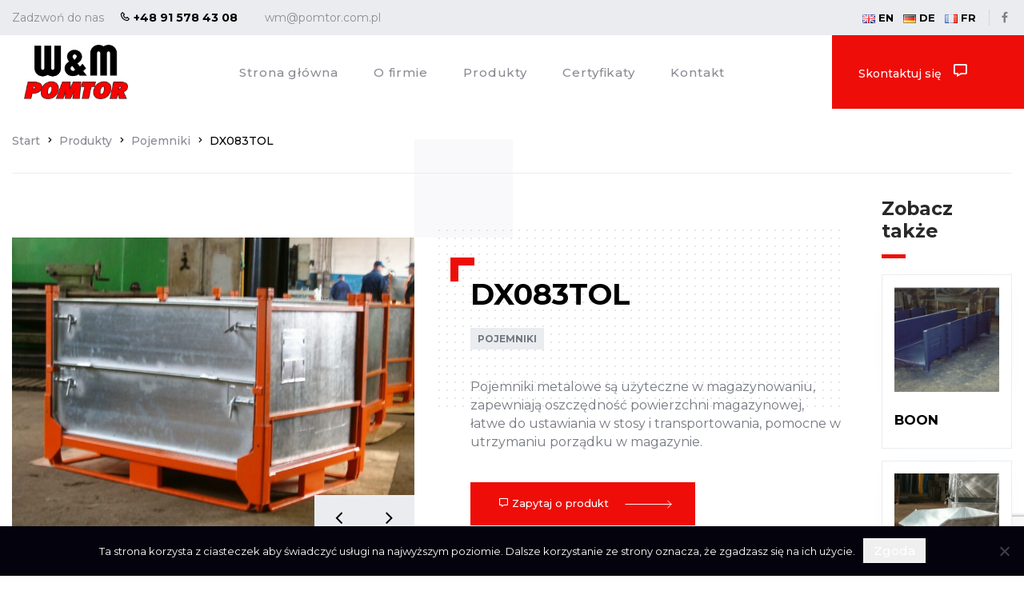

--- FILE ---
content_type: text/html; charset=UTF-8
request_url: https://www.pomtor.com.pl/produkty/dx083tol/
body_size: 16871
content:
<!doctype html><html lang="pl-PL"><head><meta charset="UTF-8"><meta name="viewport" content="width=device-width, initial-scale=1"><link rel="profile" href="https://gmpg.org/xfn/11"><link rel="preconnect" href="https://fonts.gstatic.com"><link href="https://fonts.googleapis.com/css2?family=Montserrat:wght@400;500;700;900&display=swap" rel="stylesheet"><link href='https://cdn.jsdelivr.net/npm/boxicons@2.0.5/css/boxicons.min.css' rel='stylesheet preload'><meta name='robots' content='index, follow, max-image-preview:large, max-snippet:-1, max-video-preview:-1' /><link rel="alternate" href="https://www.pomtor.com.pl/en/produkty/dx083tol-3/" hreflang="en" /><link rel="alternate" href="https://www.pomtor.com.pl/produkty/dx083tol/" hreflang="pl" /><link rel="alternate" href="https://www.pomtor.com.pl/de/produkty/dx083tol-4/" hreflang="de" /><link rel="alternate" href="https://www.pomtor.com.pl/fr/produkty/dx083tol-2/" hreflang="fr" /><title>DX083TOL - WM POMTOR Wyroby Metalowe i Inne Sp. z oo</title><link rel="canonical" href="https://www.pomtor.com.pl/produkty/dx083tol/" /><meta property="og:locale" content="pl_PL" /><meta property="og:locale:alternate" content="en_GB" /><meta property="og:locale:alternate" content="de_DE" /><meta property="og:locale:alternate" content="fr_FR" /><meta property="og:type" content="article" /><meta property="og:title" content="DX083TOL - WM POMTOR Wyroby Metalowe i Inne Sp. z oo" /><meta property="og:description" content="Pojemniki metalowe są użyteczne w magazynowaniu, zapewniają oszczędność powierzchni magazynowej, łatwe do ustawiania w stosy i transportowania, pomocne w utrzymaniu porządku w [&hellip;]" /><meta property="og:url" content="https://www.pomtor.com.pl/produkty/dx083tol/" /><meta property="og:site_name" content="WM POMTOR Wyroby Metalowe i Inne Sp. z oo" /><meta property="article:publisher" content="https://www.facebook.com/WM-Pomtor-222870481081116/" /><meta property="article:modified_time" content="2021-02-05T19:49:18+00:00" /><meta property="og:image" content="https://www.pomtor.com.pl/wp-content/uploads/2021/01/HPIM0482.jpg" /><meta property="og:image:width" content="1440" /><meta property="og:image:height" content="1080" /><meta property="og:image:type" content="image/jpeg" /><meta name="twitter:card" content="summary_large_image" /> <script type="application/ld+json" class="yoast-schema-graph">{"@context":"https://schema.org","@graph":[{"@type":"WebPage","@id":"https://www.pomtor.com.pl/produkty/dx083tol/","url":"https://www.pomtor.com.pl/produkty/dx083tol/","name":"DX083TOL - WM POMTOR Wyroby Metalowe i Inne Sp. z oo","isPartOf":{"@id":"https://www.pomtor.com.pl/#website"},"primaryImageOfPage":{"@id":"https://www.pomtor.com.pl/produkty/dx083tol/#primaryimage"},"image":{"@id":"https://www.pomtor.com.pl/produkty/dx083tol/#primaryimage"},"thumbnailUrl":"https://www.pomtor.com.pl/wp-content/uploads/2021/01/HPIM0482.jpg","datePublished":"2021-01-26T11:29:57+00:00","dateModified":"2021-02-05T19:49:18+00:00","breadcrumb":{"@id":"https://www.pomtor.com.pl/produkty/dx083tol/#breadcrumb"},"inLanguage":"pl-PL","potentialAction":[{"@type":"ReadAction","target":["https://www.pomtor.com.pl/produkty/dx083tol/"]}]},{"@type":"ImageObject","inLanguage":"pl-PL","@id":"https://www.pomtor.com.pl/produkty/dx083tol/#primaryimage","url":"https://www.pomtor.com.pl/wp-content/uploads/2021/01/HPIM0482.jpg","contentUrl":"https://www.pomtor.com.pl/wp-content/uploads/2021/01/HPIM0482.jpg","width":1440,"height":1080},{"@type":"BreadcrumbList","@id":"https://www.pomtor.com.pl/produkty/dx083tol/#breadcrumb","itemListElement":[{"@type":"ListItem","position":1,"name":"Strona główna","item":"https://www.pomtor.com.pl/"},{"@type":"ListItem","position":2,"name":"Produkty","item":"https://www.pomtor.com.pl/produkty/"},{"@type":"ListItem","position":3,"name":"DX083TOL"}]},{"@type":"WebSite","@id":"https://www.pomtor.com.pl/#website","url":"https://www.pomtor.com.pl/","name":"WM POMTOR Wyroby Metalowe i Inne Sp. z oo","description":"Pojemniki metalowe, palety manurack.","publisher":{"@id":"https://www.pomtor.com.pl/#organization"},"potentialAction":[{"@type":"SearchAction","target":{"@type":"EntryPoint","urlTemplate":"https://www.pomtor.com.pl/?s={search_term_string}"},"query-input":{"@type":"PropertyValueSpecification","valueRequired":true,"valueName":"search_term_string"}}],"inLanguage":"pl-PL"},{"@type":"Organization","@id":"https://www.pomtor.com.pl/#organization","name":"WM Pomtor","url":"https://www.pomtor.com.pl/","logo":{"@type":"ImageObject","inLanguage":"pl-PL","@id":"https://www.pomtor.com.pl/#/schema/logo/image/","url":"https://www.pomtor.com.pl/wp-content/uploads/2020/12/Logo_WM.png","contentUrl":"https://www.pomtor.com.pl/wp-content/uploads/2020/12/Logo_WM.png","width":400,"height":211,"caption":"WM Pomtor"},"image":{"@id":"https://www.pomtor.com.pl/#/schema/logo/image/"},"sameAs":["https://www.facebook.com/WM-Pomtor-222870481081116/"]}]}</script> <link rel="alternate" type="application/rss+xml" title="WM POMTOR Wyroby Metalowe i Inne Sp. z oo &raquo; Kanał z wpisami" href="https://www.pomtor.com.pl/feed/" /><link rel="alternate" type="application/rss+xml" title="WM POMTOR Wyroby Metalowe i Inne Sp. z oo &raquo; Kanał z komentarzami" href="https://www.pomtor.com.pl/comments/feed/" /><style type="text/css">.brave_popup{display:none}</style><script data-no-optimize="1">var brave_popup_data = {}; var bravepop_emailValidation=false; var brave_popup_videos = {};  var brave_popup_formData = {};var brave_popup_adminUser = false; var brave_popup_pageInfo = {"type":"single","pageID":922,"singleType":"products"};  var bravepop_emailSuggestions={};</script><link rel="alternate" title="oEmbed (JSON)" type="application/json+oembed" href="https://www.pomtor.com.pl/wp-json/oembed/1.0/embed?url=https%3A%2F%2Fwww.pomtor.com.pl%2Fprodukty%2Fdx083tol%2F" /><link rel="alternate" title="oEmbed (XML)" type="text/xml+oembed" href="https://www.pomtor.com.pl/wp-json/oembed/1.0/embed?url=https%3A%2F%2Fwww.pomtor.com.pl%2Fprodukty%2Fdx083tol%2F&#038;format=xml" /><style id='wp-img-auto-sizes-contain-inline-css' type='text/css'>img:is([sizes=auto i],[sizes^="auto," i]){contain-intrinsic-size:3000px 1500px}
/*# sourceURL=wp-img-auto-sizes-contain-inline-css */</style><link data-optimized="2" rel="stylesheet" href="https://www.pomtor.com.pl/wp-content/litespeed/css/784cb501db7b7177ea4c155193068139.css?ver=05f6c" /><style id='global-styles-inline-css' type='text/css'>:root{--wp--preset--aspect-ratio--square: 1;--wp--preset--aspect-ratio--4-3: 4/3;--wp--preset--aspect-ratio--3-4: 3/4;--wp--preset--aspect-ratio--3-2: 3/2;--wp--preset--aspect-ratio--2-3: 2/3;--wp--preset--aspect-ratio--16-9: 16/9;--wp--preset--aspect-ratio--9-16: 9/16;--wp--preset--color--black: #000000;--wp--preset--color--cyan-bluish-gray: #abb8c3;--wp--preset--color--white: #ffffff;--wp--preset--color--pale-pink: #f78da7;--wp--preset--color--vivid-red: #cf2e2e;--wp--preset--color--luminous-vivid-orange: #ff6900;--wp--preset--color--luminous-vivid-amber: #fcb900;--wp--preset--color--light-green-cyan: #7bdcb5;--wp--preset--color--vivid-green-cyan: #00d084;--wp--preset--color--pale-cyan-blue: #8ed1fc;--wp--preset--color--vivid-cyan-blue: #0693e3;--wp--preset--color--vivid-purple: #9b51e0;--wp--preset--gradient--vivid-cyan-blue-to-vivid-purple: linear-gradient(135deg,rgb(6,147,227) 0%,rgb(155,81,224) 100%);--wp--preset--gradient--light-green-cyan-to-vivid-green-cyan: linear-gradient(135deg,rgb(122,220,180) 0%,rgb(0,208,130) 100%);--wp--preset--gradient--luminous-vivid-amber-to-luminous-vivid-orange: linear-gradient(135deg,rgb(252,185,0) 0%,rgb(255,105,0) 100%);--wp--preset--gradient--luminous-vivid-orange-to-vivid-red: linear-gradient(135deg,rgb(255,105,0) 0%,rgb(207,46,46) 100%);--wp--preset--gradient--very-light-gray-to-cyan-bluish-gray: linear-gradient(135deg,rgb(238,238,238) 0%,rgb(169,184,195) 100%);--wp--preset--gradient--cool-to-warm-spectrum: linear-gradient(135deg,rgb(74,234,220) 0%,rgb(151,120,209) 20%,rgb(207,42,186) 40%,rgb(238,44,130) 60%,rgb(251,105,98) 80%,rgb(254,248,76) 100%);--wp--preset--gradient--blush-light-purple: linear-gradient(135deg,rgb(255,206,236) 0%,rgb(152,150,240) 100%);--wp--preset--gradient--blush-bordeaux: linear-gradient(135deg,rgb(254,205,165) 0%,rgb(254,45,45) 50%,rgb(107,0,62) 100%);--wp--preset--gradient--luminous-dusk: linear-gradient(135deg,rgb(255,203,112) 0%,rgb(199,81,192) 50%,rgb(65,88,208) 100%);--wp--preset--gradient--pale-ocean: linear-gradient(135deg,rgb(255,245,203) 0%,rgb(182,227,212) 50%,rgb(51,167,181) 100%);--wp--preset--gradient--electric-grass: linear-gradient(135deg,rgb(202,248,128) 0%,rgb(113,206,126) 100%);--wp--preset--gradient--midnight: linear-gradient(135deg,rgb(2,3,129) 0%,rgb(40,116,252) 100%);--wp--preset--font-size--small: 13px;--wp--preset--font-size--medium: 20px;--wp--preset--font-size--large: 36px;--wp--preset--font-size--x-large: 42px;--wp--preset--spacing--20: 0.44rem;--wp--preset--spacing--30: 0.67rem;--wp--preset--spacing--40: 1rem;--wp--preset--spacing--50: 1.5rem;--wp--preset--spacing--60: 2.25rem;--wp--preset--spacing--70: 3.38rem;--wp--preset--spacing--80: 5.06rem;--wp--preset--shadow--natural: 6px 6px 9px rgba(0, 0, 0, 0.2);--wp--preset--shadow--deep: 12px 12px 50px rgba(0, 0, 0, 0.4);--wp--preset--shadow--sharp: 6px 6px 0px rgba(0, 0, 0, 0.2);--wp--preset--shadow--outlined: 6px 6px 0px -3px rgb(255, 255, 255), 6px 6px rgb(0, 0, 0);--wp--preset--shadow--crisp: 6px 6px 0px rgb(0, 0, 0);}:where(.is-layout-flex){gap: 0.5em;}:where(.is-layout-grid){gap: 0.5em;}body .is-layout-flex{display: flex;}.is-layout-flex{flex-wrap: wrap;align-items: center;}.is-layout-flex > :is(*, div){margin: 0;}body .is-layout-grid{display: grid;}.is-layout-grid > :is(*, div){margin: 0;}:where(.wp-block-columns.is-layout-flex){gap: 2em;}:where(.wp-block-columns.is-layout-grid){gap: 2em;}:where(.wp-block-post-template.is-layout-flex){gap: 1.25em;}:where(.wp-block-post-template.is-layout-grid){gap: 1.25em;}.has-black-color{color: var(--wp--preset--color--black) !important;}.has-cyan-bluish-gray-color{color: var(--wp--preset--color--cyan-bluish-gray) !important;}.has-white-color{color: var(--wp--preset--color--white) !important;}.has-pale-pink-color{color: var(--wp--preset--color--pale-pink) !important;}.has-vivid-red-color{color: var(--wp--preset--color--vivid-red) !important;}.has-luminous-vivid-orange-color{color: var(--wp--preset--color--luminous-vivid-orange) !important;}.has-luminous-vivid-amber-color{color: var(--wp--preset--color--luminous-vivid-amber) !important;}.has-light-green-cyan-color{color: var(--wp--preset--color--light-green-cyan) !important;}.has-vivid-green-cyan-color{color: var(--wp--preset--color--vivid-green-cyan) !important;}.has-pale-cyan-blue-color{color: var(--wp--preset--color--pale-cyan-blue) !important;}.has-vivid-cyan-blue-color{color: var(--wp--preset--color--vivid-cyan-blue) !important;}.has-vivid-purple-color{color: var(--wp--preset--color--vivid-purple) !important;}.has-black-background-color{background-color: var(--wp--preset--color--black) !important;}.has-cyan-bluish-gray-background-color{background-color: var(--wp--preset--color--cyan-bluish-gray) !important;}.has-white-background-color{background-color: var(--wp--preset--color--white) !important;}.has-pale-pink-background-color{background-color: var(--wp--preset--color--pale-pink) !important;}.has-vivid-red-background-color{background-color: var(--wp--preset--color--vivid-red) !important;}.has-luminous-vivid-orange-background-color{background-color: var(--wp--preset--color--luminous-vivid-orange) !important;}.has-luminous-vivid-amber-background-color{background-color: var(--wp--preset--color--luminous-vivid-amber) !important;}.has-light-green-cyan-background-color{background-color: var(--wp--preset--color--light-green-cyan) !important;}.has-vivid-green-cyan-background-color{background-color: var(--wp--preset--color--vivid-green-cyan) !important;}.has-pale-cyan-blue-background-color{background-color: var(--wp--preset--color--pale-cyan-blue) !important;}.has-vivid-cyan-blue-background-color{background-color: var(--wp--preset--color--vivid-cyan-blue) !important;}.has-vivid-purple-background-color{background-color: var(--wp--preset--color--vivid-purple) !important;}.has-black-border-color{border-color: var(--wp--preset--color--black) !important;}.has-cyan-bluish-gray-border-color{border-color: var(--wp--preset--color--cyan-bluish-gray) !important;}.has-white-border-color{border-color: var(--wp--preset--color--white) !important;}.has-pale-pink-border-color{border-color: var(--wp--preset--color--pale-pink) !important;}.has-vivid-red-border-color{border-color: var(--wp--preset--color--vivid-red) !important;}.has-luminous-vivid-orange-border-color{border-color: var(--wp--preset--color--luminous-vivid-orange) !important;}.has-luminous-vivid-amber-border-color{border-color: var(--wp--preset--color--luminous-vivid-amber) !important;}.has-light-green-cyan-border-color{border-color: var(--wp--preset--color--light-green-cyan) !important;}.has-vivid-green-cyan-border-color{border-color: var(--wp--preset--color--vivid-green-cyan) !important;}.has-pale-cyan-blue-border-color{border-color: var(--wp--preset--color--pale-cyan-blue) !important;}.has-vivid-cyan-blue-border-color{border-color: var(--wp--preset--color--vivid-cyan-blue) !important;}.has-vivid-purple-border-color{border-color: var(--wp--preset--color--vivid-purple) !important;}.has-vivid-cyan-blue-to-vivid-purple-gradient-background{background: var(--wp--preset--gradient--vivid-cyan-blue-to-vivid-purple) !important;}.has-light-green-cyan-to-vivid-green-cyan-gradient-background{background: var(--wp--preset--gradient--light-green-cyan-to-vivid-green-cyan) !important;}.has-luminous-vivid-amber-to-luminous-vivid-orange-gradient-background{background: var(--wp--preset--gradient--luminous-vivid-amber-to-luminous-vivid-orange) !important;}.has-luminous-vivid-orange-to-vivid-red-gradient-background{background: var(--wp--preset--gradient--luminous-vivid-orange-to-vivid-red) !important;}.has-very-light-gray-to-cyan-bluish-gray-gradient-background{background: var(--wp--preset--gradient--very-light-gray-to-cyan-bluish-gray) !important;}.has-cool-to-warm-spectrum-gradient-background{background: var(--wp--preset--gradient--cool-to-warm-spectrum) !important;}.has-blush-light-purple-gradient-background{background: var(--wp--preset--gradient--blush-light-purple) !important;}.has-blush-bordeaux-gradient-background{background: var(--wp--preset--gradient--blush-bordeaux) !important;}.has-luminous-dusk-gradient-background{background: var(--wp--preset--gradient--luminous-dusk) !important;}.has-pale-ocean-gradient-background{background: var(--wp--preset--gradient--pale-ocean) !important;}.has-electric-grass-gradient-background{background: var(--wp--preset--gradient--electric-grass) !important;}.has-midnight-gradient-background{background: var(--wp--preset--gradient--midnight) !important;}.has-small-font-size{font-size: var(--wp--preset--font-size--small) !important;}.has-medium-font-size{font-size: var(--wp--preset--font-size--medium) !important;}.has-large-font-size{font-size: var(--wp--preset--font-size--large) !important;}.has-x-large-font-size{font-size: var(--wp--preset--font-size--x-large) !important;}
/*# sourceURL=global-styles-inline-css */</style><style id='classic-theme-styles-inline-css' type='text/css'>/*! This file is auto-generated */
.wp-block-button__link{color:#fff;background-color:#32373c;border-radius:9999px;box-shadow:none;text-decoration:none;padding:calc(.667em + 2px) calc(1.333em + 2px);font-size:1.125em}.wp-block-file__button{background:#32373c;color:#fff;text-decoration:none}
/*# sourceURL=/wp-includes/css/classic-themes.min.css */</style><script type="text/javascript" src="https://www.pomtor.com.pl/wp-includes/js/jquery/jquery.min.js?ver=3.7.1" id="jquery-core-js"></script> <link rel="https://api.w.org/" href="https://www.pomtor.com.pl/wp-json/" /><link rel="alternate" title="JSON" type="application/json" href="https://www.pomtor.com.pl/wp-json/wp/v2/products/922" /><link rel="EditURI" type="application/rsd+xml" title="RSD" href="https://www.pomtor.com.pl/xmlrpc.php?rsd" /><meta name="generator" content="WordPress 6.9" /><link rel='shortlink' href='https://www.pomtor.com.pl/?p=922' /><meta name="generator" content="Elementor 3.31.2; features: additional_custom_breakpoints, e_element_cache; settings: css_print_method-internal, google_font-enabled, font_display-auto"><style>.e-con.e-parent:nth-of-type(n+4):not(.e-lazyloaded):not(.e-no-lazyload),
				.e-con.e-parent:nth-of-type(n+4):not(.e-lazyloaded):not(.e-no-lazyload) * {
					background-image: none !important;
				}
				@media screen and (max-height: 1024px) {
					.e-con.e-parent:nth-of-type(n+3):not(.e-lazyloaded):not(.e-no-lazyload),
					.e-con.e-parent:nth-of-type(n+3):not(.e-lazyloaded):not(.e-no-lazyload) * {
						background-image: none !important;
					}
				}
				@media screen and (max-height: 640px) {
					.e-con.e-parent:nth-of-type(n+2):not(.e-lazyloaded):not(.e-no-lazyload),
					.e-con.e-parent:nth-of-type(n+2):not(.e-lazyloaded):not(.e-no-lazyload) * {
						background-image: none !important;
					}
				}</style><link rel="icon" href="https://www.pomtor.com.pl/wp-content/uploads/2021/01/cropped-favicon-32x32.png" sizes="32x32" /><link rel="icon" href="https://www.pomtor.com.pl/wp-content/uploads/2021/01/cropped-favicon-192x192.png" sizes="192x192" /><link rel="apple-touch-icon" href="https://www.pomtor.com.pl/wp-content/uploads/2021/01/cropped-favicon-180x180.png" /><meta name="msapplication-TileImage" content="https://www.pomtor.com.pl/wp-content/uploads/2021/01/cropped-favicon-270x270.png" /></head><body data-rsssl=1 class="wp-singular products-template-default single single-products postid-922 wp-custom-logo wp-theme-wmpomtor cookies-not-set elementor-default elementor-kit-126"><div id="page" class="site">
<a class="skip-link screen-reader-text" href="#content">Skip to content</a><header id="masthead" class="site-header "><div id="topbar" class="topbar header-row-1"><div class="info-header"><div class="container"><div class="row align-content-center"><div class="col-md-8 col-6"><div id="custom_html-2" class="widget_text topleft-widget widget_custom_html"><div class="textwidget custom-html-widget"><div class="top-phone"><span class="pref">Zadzwoń do nas</span> <a href="tel:48915784308"><i class='bx bx-phone' ></i> +48 91 578 43 08</a> <span class="top-email"><a href="mailto:wm@pomtor.com.pl">wm@pomtor.com.pl</a></span></div></div></div></div><div class="col-md-4 col-6"><div id="custom_html-4" class="widget_text topright-widget widget_custom_html"><div class="textwidget custom-html-widget"><div class="social-top">
<a href="https://www.facebook.com/WM-Pomtor-222870481081116/" target="_blank"><i class='bx bxl-facebook'></i></a></div></div></div><div id="polylang-2" class="topright-widget widget_polylang"><ul><li class="lang-item lang-item-3 lang-item-en lang-item-first"><a lang="en-GB" hreflang="en-GB" href="https://www.pomtor.com.pl/en/produkty/dx083tol-3/"><img src="[data-uri]" alt="" width="16" height="11" style="width: 16px; height: 11px;" /><span style="margin-left:0.3em;">En</span></a></li><li class="lang-item lang-item-10 lang-item-de"><a lang="de-DE" hreflang="de-DE" href="https://www.pomtor.com.pl/de/produkty/dx083tol-4/"><img src="[data-uri]" alt="" width="16" height="11" style="width: 16px; height: 11px;" /><span style="margin-left:0.3em;">De</span></a></li><li class="lang-item lang-item-14 lang-item-fr"><a lang="fr-FR" hreflang="fr-FR" href="https://www.pomtor.com.pl/fr/produkty/dx083tol-2/"><img src="[data-uri]" alt="" width="16" height="11" style="width: 16px; height: 11px;" /><span style="margin-left:0.3em;">Fr</span></a></li></ul></div></div></div></div></div></div><div id="main-header" class="header-row-2"><nav id="site-navigation" class="main-navigation navbar navbar-expand-lg navbar-light"><div class="container"><div class="site-branding-text">
<a href="https://www.pomtor.com.pl/" class="custom-logo-link" rel="home"><img data-lazyloaded="1" src="[data-uri]" width="400" height="211" data-src="https://www.pomtor.com.pl/wp-content/uploads/2020/12/Logo_WM.png" class="custom-logo" alt="WM POMTOR Wyroby Metalowe i Inne Sp. z oo" decoding="async" /><noscript><img width="400" height="211" src="https://www.pomtor.com.pl/wp-content/uploads/2020/12/Logo_WM.png" class="custom-logo" alt="WM POMTOR Wyroby Metalowe i Inne Sp. z oo" decoding="async" /></noscript></a></div><button class="navbar-toggler collapsed" type="button" data-toggle="collapse" data-target="#primary-menu-wrap" aria-controls="primary-menu-wrap" aria-expanded="false" aria-label="Toggle navigation">
<span></span>
<span></span>
<span></span>
</button><div id="primary-menu-wrap" class="collapse navbar-collapse"><ul id="primary-menu" class="navbar-nav m-auto"><li id="nav-item-9" class="nav-item menu-item menu-item-type-post_type menu-item-object-page menu-item-home nav-item-9"><a href="https://www.pomtor.com.pl/">Strona główna</a></li><li id="nav-item-125" class="nav-item menu-item menu-item-type-post_type menu-item-object-page nav-item-125"><a href="https://www.pomtor.com.pl/o-firmie/">O firmie</a></li><li id="nav-item-1043" class="nav-item menu-item menu-item-type-post_type_archive menu-item-object-products menu-item-has-children dropdown nav-item-1043"><a href="https://www.pomtor.com.pl/produkty/" class="dropdown-toggle" data-toggle="dropdown">Produkty <b class="caret"></b></a><ul class="dropdown-menu depth_0"><li id="nav-item-1037" class="nav-item menu-item menu-item-type-post_type_archive menu-item-object-products nav-item-1037"><a href="https://www.pomtor.com.pl/produkty/">Wszystkie produkty</a></li><li id="nav-item-1036" class="nav-item menu-item menu-item-type-post_type menu-item-object-products nav-item-1036"><a href="https://www.pomtor.com.pl/produkty/palety-manurak/">Palety MANURAK</a></li><li id="nav-item-1039" class="nav-item menu-item menu-item-type-taxonomy menu-item-object-product_categories nav-item-1039"><a href="https://www.pomtor.com.pl/product_categories/palety/">Palety</a></li><li id="nav-item-1038" class="nav-item menu-item menu-item-type-taxonomy menu-item-object-product_categories current-products-ancestor current-menu-parent current-products-parent nav-item-1038"><a href="https://www.pomtor.com.pl/product_categories/pojemniki/">Pojemniki</a></li><li id="nav-item-1040" class="nav-item menu-item menu-item-type-taxonomy menu-item-object-product_categories nav-item-1040"><a href="https://www.pomtor.com.pl/product_categories/ogrodzenia/">Ogrodzenia</a></li><li id="nav-item-1041" class="nav-item menu-item menu-item-type-post_type menu-item-object-products nav-item-1041"><a href="https://www.pomtor.com.pl/produkty/wozki/">Wózki</a></li><li id="nav-item-1042" class="nav-item menu-item menu-item-type-post_type menu-item-object-products nav-item-1042"><a href="https://www.pomtor.com.pl/produkty/wyroby-metalowe/">Wyroby metalowe</a></li></ul></li><li id="nav-item-124" class="nav-item menu-item menu-item-type-post_type menu-item-object-page nav-item-124"><a href="https://www.pomtor.com.pl/certyfikaty/">Certyfikaty</a></li><li id="nav-item-123" class="nav-item menu-item menu-item-type-post_type menu-item-object-page nav-item-123"><a href="https://www.pomtor.com.pl/kontakt/">Kontakt</a></li></ul><div class="item"><div class="before-cart"><div id="custom_html-3" class="widget_text widget wp-bp-footer-widget widget_custom_html"><div class="textwidget custom-html-widget"><div class="contact-button">
<a href="https://www.pomtor.com.pl/kontakt/">Skontaktuj się <i class='bx bx-message'></i></a></div></div></div></div></div></div></div></nav></div></header><div id="content" class="site-content"><div class="breadcrumbs-wrapper"><div class="container"><div class="breadcrumbs" typeof="BreadcrumbList" vocab="https://schema.org/">
<span property="itemListElement" typeof="ListItem"><a property="item" typeof="WebPage" title="Przejdź do WM POMTOR Wyroby Metalowe i Inne Sp. z oo." href="https://www.pomtor.com.pl" class="home" ><span property="name">Start</span></a><meta property="position" content="1"></span><i class='bx bx-chevron-right'></i><span property="itemListElement" typeof="ListItem"><a property="item" typeof="WebPage" title="Przejdź do Produkty." href="https://www.pomtor.com.pl/produkty/" class="archive post-products-archive" ><span property="name">Produkty</span></a><meta property="position" content="2"></span><i class='bx bx-chevron-right'></i><span property="itemListElement" typeof="ListItem"><a property="item" typeof="WebPage" title="Go to the Pojemniki Kategoria archives." href="https://www.pomtor.com.pl/product_categories/pojemniki/" class="taxonomy product_categories" ><span property="name">Pojemniki</span></a><meta property="position" content="3"></span><i class='bx bx-chevron-right'></i><span property="itemListElement" typeof="ListItem"><span property="name" class="post post-products current-item">DX083TOL</span><meta property="url" content="https://www.pomtor.com.pl/produkty/dx083tol/"><meta property="position" content="4"></span></div></div></div><div id="primary" class="content-area"><main id="main" class="site-main"><article id="post-922" class="single-produkt post-922 products type-products status-publish has-post-thumbnail hentry product_categories-pojemniki"><div class="container"><div class="row"><div class="col-lg-10 col-md-9 prod-pdt"><div class="row"><div class="col-lg-6"><div id="product-img-gallery"><div id="product-images"><div class="produkt-image">
<a href="https://www.pomtor.com.pl/wp-content/uploads/2021/01/HPIM0477.jpg" rel="lightbox[pgal]" data-lbwps-gid="pgal" data-lbwps-width="1440" data-lbwps-height="1080" data-lbwps-srcsmall="https://www.pomtor.com.pl/wp-content/uploads/2021/01/HPIM0477-1024x768.jpg">
<img data-lazyloaded="1" src="[data-uri]" width="640" height="480" data-src="https://www.pomtor.com.pl/wp-content/uploads/2021/01/HPIM0477-1024x768.jpg" class="attachment-large size-large" alt="" decoding="async" data-srcset="https://www.pomtor.com.pl/wp-content/uploads/2021/01/HPIM0477-1024x768.jpg 1024w, https://www.pomtor.com.pl/wp-content/uploads/2021/01/HPIM0477-768x576.jpg 768w, https://www.pomtor.com.pl/wp-content/uploads/2021/01/HPIM0477.jpg 1440w" data-sizes="(max-width: 640px) 100vw, 640px" /><noscript><img width="640" height="480" src="https://www.pomtor.com.pl/wp-content/uploads/2021/01/HPIM0477-1024x768.jpg" class="attachment-large size-large" alt="" decoding="async" srcset="https://www.pomtor.com.pl/wp-content/uploads/2021/01/HPIM0477-1024x768.jpg 1024w, https://www.pomtor.com.pl/wp-content/uploads/2021/01/HPIM0477-768x576.jpg 768w, https://www.pomtor.com.pl/wp-content/uploads/2021/01/HPIM0477.jpg 1440w" sizes="(max-width: 640px) 100vw, 640px" /></noscript>							</a></div><div class="produkt-image">
<a href="https://www.pomtor.com.pl/wp-content/uploads/2021/01/HPIM0482.jpg" rel="lightbox[pgal]" data-lbwps-gid="pgal" data-lbwps-width="1440" data-lbwps-height="1080" data-lbwps-srcsmall="https://www.pomtor.com.pl/wp-content/uploads/2021/01/HPIM0482-1024x768.jpg">
<img data-lazyloaded="1" src="[data-uri]" width="640" height="480" data-src="https://www.pomtor.com.pl/wp-content/uploads/2021/01/HPIM0482-1024x768.jpg" class="attachment-large size-large" alt="" decoding="async" data-srcset="https://www.pomtor.com.pl/wp-content/uploads/2021/01/HPIM0482-1024x768.jpg 1024w, https://www.pomtor.com.pl/wp-content/uploads/2021/01/HPIM0482-768x576.jpg 768w, https://www.pomtor.com.pl/wp-content/uploads/2021/01/HPIM0482.jpg 1440w" data-sizes="(max-width: 640px) 100vw, 640px" /><noscript><img width="640" height="480" src="https://www.pomtor.com.pl/wp-content/uploads/2021/01/HPIM0482-1024x768.jpg" class="attachment-large size-large" alt="" decoding="async" srcset="https://www.pomtor.com.pl/wp-content/uploads/2021/01/HPIM0482-1024x768.jpg 1024w, https://www.pomtor.com.pl/wp-content/uploads/2021/01/HPIM0482-768x576.jpg 768w, https://www.pomtor.com.pl/wp-content/uploads/2021/01/HPIM0482.jpg 1440w" sizes="(max-width: 640px) 100vw, 640px" /></noscript>							</a></div><div class="produkt-image">
<a href="https://www.pomtor.com.pl/wp-content/uploads/2021/01/p-DX083TOL.jpg" rel="lightbox[pgal]" data-lbwps-gid="pgal" data-lbwps-width="1508" data-lbwps-height="1029" data-lbwps-srcsmall="https://www.pomtor.com.pl/wp-content/uploads/2021/01/p-DX083TOL-1024x699.jpg">
<img data-lazyloaded="1" src="[data-uri]" width="640" height="437" data-src="https://www.pomtor.com.pl/wp-content/uploads/2021/01/p-DX083TOL-1024x699.jpg" class="attachment-large size-large" alt="" decoding="async" data-srcset="https://www.pomtor.com.pl/wp-content/uploads/2021/01/p-DX083TOL-1024x699.jpg 1024w, https://www.pomtor.com.pl/wp-content/uploads/2021/01/p-DX083TOL-768x524.jpg 768w, https://www.pomtor.com.pl/wp-content/uploads/2021/01/p-DX083TOL.jpg 1508w" data-sizes="(max-width: 640px) 100vw, 640px" /><noscript><img width="640" height="437" src="https://www.pomtor.com.pl/wp-content/uploads/2021/01/p-DX083TOL-1024x699.jpg" class="attachment-large size-large" alt="" decoding="async" srcset="https://www.pomtor.com.pl/wp-content/uploads/2021/01/p-DX083TOL-1024x699.jpg 1024w, https://www.pomtor.com.pl/wp-content/uploads/2021/01/p-DX083TOL-768x524.jpg 768w, https://www.pomtor.com.pl/wp-content/uploads/2021/01/p-DX083TOL.jpg 1508w" sizes="(max-width: 640px) 100vw, 640px" /></noscript>							</a></div><div class="produkt-image">
<a href="https://www.pomtor.com.pl/wp-content/uploads/2021/01/p-DX083TOL2.jpg" rel="lightbox[pgal]" data-lbwps-gid="pgal" data-lbwps-width="1058" data-lbwps-height="724" data-lbwps-srcsmall="https://www.pomtor.com.pl/wp-content/uploads/2021/01/p-DX083TOL2-1024x701.jpg">
<img data-lazyloaded="1" src="[data-uri]" width="640" height="438" data-src="https://www.pomtor.com.pl/wp-content/uploads/2021/01/p-DX083TOL2-1024x701.jpg" class="attachment-large size-large" alt="" decoding="async" data-srcset="https://www.pomtor.com.pl/wp-content/uploads/2021/01/p-DX083TOL2-1024x701.jpg 1024w, https://www.pomtor.com.pl/wp-content/uploads/2021/01/p-DX083TOL2-768x526.jpg 768w, https://www.pomtor.com.pl/wp-content/uploads/2021/01/p-DX083TOL2.jpg 1058w" data-sizes="(max-width: 640px) 100vw, 640px" /><noscript><img width="640" height="438" src="https://www.pomtor.com.pl/wp-content/uploads/2021/01/p-DX083TOL2-1024x701.jpg" class="attachment-large size-large" alt="" decoding="async" srcset="https://www.pomtor.com.pl/wp-content/uploads/2021/01/p-DX083TOL2-1024x701.jpg 1024w, https://www.pomtor.com.pl/wp-content/uploads/2021/01/p-DX083TOL2-768x526.jpg 768w, https://www.pomtor.com.pl/wp-content/uploads/2021/01/p-DX083TOL2.jpg 1058w" sizes="(max-width: 640px) 100vw, 640px" /></noscript>							</a></div></div><div class="prd-nav_gallery"><div class="nav-gallery"><div class="produkt-image-nav">
<img data-lazyloaded="1" src="[data-uri]" width="130" height="130" data-src="https://www.pomtor.com.pl/wp-content/uploads/2021/01/HPIM0477-130x130.jpg" class="attachment-gallery-thumb size-gallery-thumb" alt="" decoding="async" data-srcset="https://www.pomtor.com.pl/wp-content/uploads/2021/01/HPIM0477-130x130.jpg 130w, https://www.pomtor.com.pl/wp-content/uploads/2021/01/HPIM0477-300x300.jpg 300w" data-sizes="(max-width: 130px) 100vw, 130px" /><noscript><img width="130" height="130" src="https://www.pomtor.com.pl/wp-content/uploads/2021/01/HPIM0477-130x130.jpg" class="attachment-gallery-thumb size-gallery-thumb" alt="" decoding="async" srcset="https://www.pomtor.com.pl/wp-content/uploads/2021/01/HPIM0477-130x130.jpg 130w, https://www.pomtor.com.pl/wp-content/uploads/2021/01/HPIM0477-300x300.jpg 300w" sizes="(max-width: 130px) 100vw, 130px" /></noscript></div><div class="produkt-image-nav">
<img data-lazyloaded="1" src="[data-uri]" width="130" height="130" data-src="https://www.pomtor.com.pl/wp-content/uploads/2021/01/HPIM0482-130x130.jpg" class="attachment-gallery-thumb size-gallery-thumb" alt="" decoding="async" data-srcset="https://www.pomtor.com.pl/wp-content/uploads/2021/01/HPIM0482-130x130.jpg 130w, https://www.pomtor.com.pl/wp-content/uploads/2021/01/HPIM0482-300x300.jpg 300w" data-sizes="(max-width: 130px) 100vw, 130px" /><noscript><img width="130" height="130" src="https://www.pomtor.com.pl/wp-content/uploads/2021/01/HPIM0482-130x130.jpg" class="attachment-gallery-thumb size-gallery-thumb" alt="" decoding="async" srcset="https://www.pomtor.com.pl/wp-content/uploads/2021/01/HPIM0482-130x130.jpg 130w, https://www.pomtor.com.pl/wp-content/uploads/2021/01/HPIM0482-300x300.jpg 300w" sizes="(max-width: 130px) 100vw, 130px" /></noscript></div><div class="produkt-image-nav">
<img data-lazyloaded="1" src="[data-uri]" width="130" height="130" data-src="https://www.pomtor.com.pl/wp-content/uploads/2021/01/p-DX083TOL-130x130.jpg" class="attachment-gallery-thumb size-gallery-thumb" alt="" decoding="async" data-srcset="https://www.pomtor.com.pl/wp-content/uploads/2021/01/p-DX083TOL-130x130.jpg 130w, https://www.pomtor.com.pl/wp-content/uploads/2021/01/p-DX083TOL-300x300.jpg 300w" data-sizes="(max-width: 130px) 100vw, 130px" /><noscript><img width="130" height="130" src="https://www.pomtor.com.pl/wp-content/uploads/2021/01/p-DX083TOL-130x130.jpg" class="attachment-gallery-thumb size-gallery-thumb" alt="" decoding="async" srcset="https://www.pomtor.com.pl/wp-content/uploads/2021/01/p-DX083TOL-130x130.jpg 130w, https://www.pomtor.com.pl/wp-content/uploads/2021/01/p-DX083TOL-300x300.jpg 300w" sizes="(max-width: 130px) 100vw, 130px" /></noscript></div><div class="produkt-image-nav">
<img data-lazyloaded="1" src="[data-uri]" width="130" height="130" data-src="https://www.pomtor.com.pl/wp-content/uploads/2021/01/p-DX083TOL2-130x130.jpg" class="attachment-gallery-thumb size-gallery-thumb" alt="" decoding="async" data-srcset="https://www.pomtor.com.pl/wp-content/uploads/2021/01/p-DX083TOL2-130x130.jpg 130w, https://www.pomtor.com.pl/wp-content/uploads/2021/01/p-DX083TOL2-300x300.jpg 300w" data-sizes="(max-width: 130px) 100vw, 130px" /><noscript><img width="130" height="130" src="https://www.pomtor.com.pl/wp-content/uploads/2021/01/p-DX083TOL2-130x130.jpg" class="attachment-gallery-thumb size-gallery-thumb" alt="" decoding="async" srcset="https://www.pomtor.com.pl/wp-content/uploads/2021/01/p-DX083TOL2-130x130.jpg 130w, https://www.pomtor.com.pl/wp-content/uploads/2021/01/p-DX083TOL2-300x300.jpg 300w" sizes="(max-width: 130px) 100vw, 130px" /></noscript></div></div></div></div></div><div class="col-lg-6"><header class="entry-header product-header before-title"><h1 class="entry-title single-prod-title">DX083TOL</h1><div class="post-meta"><ul class="product-categories"><li><a href="https://www.pomtor.com.pl/pojemniki">Pojemniki</a></li></ul><div class="produkt-detail"><p>Pojemniki metalowe są użyteczne w magazynowaniu, zapewniają oszczędność powierzchni magazynowej, łatwe do ustawiania w stosy i transportowania, pomocne w utrzymaniu porządku w magazynie.</p></div><a class="btn btn-primary ask-form-btn btn-250" href="#">
<i class="bx bx-message"></i> Zapytaj o produkt          <span class="long-arrow"><svg class="qodef-m-arrowline" xmlns="http://www.w3.org/2000/svg" xmlns:xlink="http://www.w3.org/1999/xlink" x="0px" y="0px" viewBox="0 0 63 20" xml:space="preserve">
<line x1="61.6" y1="10" x2="61.6" y2="10"></line>
<line x1="62" y1="10" x2="61.6" y2="10"></line>
<line x1="61.6" y1="10" x2="1" y2="10"></line>
<path d="M61.6,10"></path>
<line x1="61.6" y1="10" x2="61.6" y2="10"></line>
<line class="arrow-up" x1="56.7" y1="5.1" x2="61.6" y2="10"></line>
<path d="M61.6,10"></path>
<line x1="61.6" y1="10" x2="61.6" y2="10"></line>
<line class="arrow-down" x1="61.6" y1="10" x2="56.7" y2="14.9"></line>
</svg></span></a></div></header></div></div></div><div class="col-lg-2 col-md-3"><div class="other-products sticky-top"><div class="widget-title produkt-bottom-title"><div class="after-lines"><h5>Zobacz także</h5></div></div><div class="products-carusel"><div class="gal-item"><article id="post-948" class="product-archive-item post-948 products type-products status-publish has-post-thumbnail hentry product_categories-pojemniki"><div class="produkt-thumb gal-item">
<a href="https://www.pomtor.com.pl/produkty/boon/" class="single-link" title="BOON">
<img data-lazyloaded="1" src="[data-uri]" width="300" height="300" data-src="https://www.pomtor.com.pl/wp-content/uploads/2021/01/p-BOON-300x300.jpg" class="attachment-medium size-medium wp-post-image" alt="" decoding="async" data-srcset="https://www.pomtor.com.pl/wp-content/uploads/2021/01/p-BOON-300x300.jpg 300w, https://www.pomtor.com.pl/wp-content/uploads/2021/01/p-BOON-130x130.jpg 130w" data-sizes="(max-width: 300px) 100vw, 300px" /><noscript><img width="300" height="300" src="https://www.pomtor.com.pl/wp-content/uploads/2021/01/p-BOON-300x300.jpg" class="attachment-medium size-medium wp-post-image" alt="" decoding="async" srcset="https://www.pomtor.com.pl/wp-content/uploads/2021/01/p-BOON-300x300.jpg 300w, https://www.pomtor.com.pl/wp-content/uploads/2021/01/p-BOON-130x130.jpg 130w" sizes="(max-width: 300px) 100vw, 300px" /></noscript>									</a></div><div><h4 class="product-title"><a href="https://www.pomtor.com.pl/produkty/boon/" title="">BOON</a></h4></div><div class="btn-wrapper">
<a class="small-link" href="https://www.pomtor.com.pl/produkty/boon/">Czytaj więcej <i class='bx bx-right-arrow-alt'></i></a></div></article></div><div class="gal-item"><article id="post-942" class="product-archive-item post-942 products type-products status-publish has-post-thumbnail hentry product_categories-pojemniki"><div class="produkt-thumb gal-item">
<a href="https://www.pomtor.com.pl/produkty/1m3/" class="single-link" title="1m3">
<img data-lazyloaded="1" src="[data-uri]" width="300" height="300" data-src="https://www.pomtor.com.pl/wp-content/uploads/2021/01/HPIM0459-300x300.jpg" class="attachment-medium size-medium wp-post-image" alt="" decoding="async" data-srcset="https://www.pomtor.com.pl/wp-content/uploads/2021/01/HPIM0459-300x300.jpg 300w, https://www.pomtor.com.pl/wp-content/uploads/2021/01/HPIM0459-130x130.jpg 130w" data-sizes="(max-width: 300px) 100vw, 300px" /><noscript><img width="300" height="300" src="https://www.pomtor.com.pl/wp-content/uploads/2021/01/HPIM0459-300x300.jpg" class="attachment-medium size-medium wp-post-image" alt="" decoding="async" srcset="https://www.pomtor.com.pl/wp-content/uploads/2021/01/HPIM0459-300x300.jpg 300w, https://www.pomtor.com.pl/wp-content/uploads/2021/01/HPIM0459-130x130.jpg 130w" sizes="(max-width: 300px) 100vw, 300px" /></noscript>									</a></div><div><h4 class="product-title"><a href="https://www.pomtor.com.pl/produkty/1m3/" title="">1m3</a></h4></div><div class="btn-wrapper">
<a class="small-link" href="https://www.pomtor.com.pl/produkty/1m3/">Czytaj więcej <i class='bx bx-right-arrow-alt'></i></a></div></article></div></div></div></div></div></div><section class="home-1"><div class="container"><div class="row align-items-center"><div class="col-md-3"><div class="section-title"><h3>Certyfikaty</h3></div></div><div class="col-md-9 certyfikaty">
<a href="https://www.pomtor.com.pl/certyfikaty/"><img data-lazyloaded="1" src="[data-uri]" width="640" height="414" data-src="https://www.pomtor.com.pl/wp-content/uploads/2020/12/CL-27-1024x662.jpg" class="attachment-large size-large" alt="WM Pomtor" decoding="async" data-srcset="https://www.pomtor.com.pl/wp-content/uploads/2020/12/CL-27-1024x662.jpg 1024w, https://www.pomtor.com.pl/wp-content/uploads/2020/12/CL-27-768x496.jpg 768w, https://www.pomtor.com.pl/wp-content/uploads/2020/12/CL-27.jpg 1091w" data-sizes="(max-width: 640px) 100vw, 640px" /><noscript><img width="640" height="414" src="https://www.pomtor.com.pl/wp-content/uploads/2020/12/CL-27-1024x662.jpg" class="attachment-large size-large" alt="WM Pomtor" decoding="async" srcset="https://www.pomtor.com.pl/wp-content/uploads/2020/12/CL-27-1024x662.jpg 1024w, https://www.pomtor.com.pl/wp-content/uploads/2020/12/CL-27-768x496.jpg 768w, https://www.pomtor.com.pl/wp-content/uploads/2020/12/CL-27.jpg 1091w" sizes="(max-width: 640px) 100vw, 640px" /></noscript></a><a href="https://www.pomtor.com.pl/certyfikaty/"><img data-lazyloaded="1" src="[data-uri]" width="640" height="330" data-src="https://www.pomtor.com.pl/wp-content/uploads/2020/12/tuv_pl.png" class="attachment-large size-large" alt="Wyroby metalowe" decoding="async" /><noscript><img width="640" height="330" src="https://www.pomtor.com.pl/wp-content/uploads/2020/12/tuv_pl.png" class="attachment-large size-large" alt="Wyroby metalowe" decoding="async" /></noscript></a><a href="https://www.pomtor.com.pl/certyfikaty/"><img data-lazyloaded="1" src="[data-uri]" width="400" height="272" data-src="https://www.pomtor.com.pl/wp-content/uploads/2020/12/mad_in_poland.jpg" class="attachment-large size-large" alt="Warnice" decoding="async" /><noscript><img width="400" height="272" src="https://www.pomtor.com.pl/wp-content/uploads/2020/12/mad_in_poland.jpg" class="attachment-large size-large" alt="Warnice" decoding="async" /></noscript></a></div></div></div></section><div class="projects-navigation"><div class="container"><div class="row"><div class="col-md-12"><div class="prev">
<span class="dsc-t">Poprzedni produkt</span>
<a href="https://www.pomtor.com.pl/produkty/dx196/" rel="next"><span class="bx bx-left-arrow-alt"></span> DX196</a></div><div class="next">
<span class="dsc-t">Następny produkt</span>
<a href="https://www.pomtor.com.pl/produkty/dx1288/" rel="prev"> DX1288 <span class="bx bx-right-arrow-alt"></span></a></div></div></div></div></div><section class="ask-form-wrapper"><div class="container"><div class="row"><div class="col-md-6 after-blocks "><h3 class="before-title ask-form-title">Wyślij zapytanie</h3></div><div class="col-md-6"><div class="ask-form"><div class="wpcf7 no-js" id="wpcf7-f746-p922-o1" lang="pl-PL" dir="ltr" data-wpcf7-id="746"><div class="screen-reader-response"><p role="status" aria-live="polite" aria-atomic="true"></p><ul></ul></div><form action="/produkty/dx083tol/#wpcf7-f746-p922-o1" method="post" class="wpcf7-form init" aria-label="Formularz kontaktowy" novalidate="novalidate" data-status="init"><fieldset class="hidden-fields-container"><input type="hidden" name="_wpcf7" value="746" /><input type="hidden" name="_wpcf7_version" value="6.1.1" /><input type="hidden" name="_wpcf7_locale" value="pl_PL" /><input type="hidden" name="_wpcf7_unit_tag" value="wpcf7-f746-p922-o1" /><input type="hidden" name="_wpcf7_container_post" value="922" /><input type="hidden" name="_wpcf7_posted_data_hash" value="" /><input type="hidden" name="_wpcf7_recaptcha_response" value="" /></fieldset>
<label class="input-icon">
<i class='bx bx-user'></i>
<span class="wpcf7-form-control-wrap" data-name="your-name"><input size="40" maxlength="400" class="wpcf7-form-control wpcf7-text wpcf7-validates-as-required name-field" aria-required="true" aria-invalid="false" placeholder="Imię i nazwisko*" value="" type="text" name="your-name" /></span></label><label class="input-icon">
<i class='bx bx-envelope' ></i>
<span class="wpcf7-form-control-wrap" data-name="your-email"><input size="40" maxlength="400" class="wpcf7-form-control wpcf7-email wpcf7-validates-as-required wpcf7-text wpcf7-validates-as-email" aria-required="true" aria-invalid="false" placeholder="Email*" value="" type="email" name="your-email" /></span> </label><label class="input-icon">
<i class='bx bx-bookmark' ></i>
<span class="wpcf7-form-control-wrap" data-name="your-subject"><input size="40" maxlength="400" class="wpcf7-form-control wpcf7-text wpcf7-validates-as-required" aria-required="true" aria-invalid="false" placeholder="Temat*" value="" type="text" name="your-subject" /></span> </label><label class="input-icon">
<i class='bx bx-message-square-detail' ></i>
<span class="wpcf7-form-control-wrap" data-name="your-message"><textarea cols="40" rows="10" maxlength="2000" class="wpcf7-form-control wpcf7-textarea" aria-invalid="false" placeholder="Treść" name="your-message"></textarea></span> </label><div class="mt-3 mb-3">
<span class="wpcf7-form-control-wrap" data-name="acceptance-682"><span class="wpcf7-form-control wpcf7-acceptance optional"><span class="wpcf7-list-item"><label><input type="checkbox" name="acceptance-682" value="1" aria-invalid="false" /><span class="wpcf7-list-item-label">Zapoznałem się z treścią oraz akceptuję warunki <a style="color: #ee0d08" href="https://pomtor.com.pl/polityka-prywatnosci/" target="_blank">polityki prywatności</a></span></label></span></span></span></div><input class="wpcf7-form-control wpcf7-submit has-spinner btn" type="submit" value="Wyślij wiadomość" /><div class="wpcf7-response-output" aria-hidden="true"></div></form></div></div></div></div></div></section><section class="home-contact"><div class="container"><div class="row"><div class="col-md-4"><div class="contact-box product-contact-box"><h4>Telefon</h4>
<span><i class="bx bx-phone"></i> <a href="tel:48915784308">+48 91 578 43 08</a></span></div></div><div class="col-md-4"><div class="contact-box product-contact-box"><h4>Adres</h4>
<span><i class="bx bx-map"></i> 74-201 Warnice 64<br>woj. zachodniopomorskie</span></div></div><div class="col-md-4"><div class="contact-box product-contact-box"><h4>Email</h4>
<span><i class="bx bx-envelope"></i>  <a href="mailto:wm@pomtor.com.pl">wm@pomtor.com.pl</a></span></div></div></div></div></section><section class="home-google"><div class="kwad kwa01"></div><div class="kwad kwa03"></div><div class="mapa"><div class="agm-canvas" id="agm-canvas" style="margin: 0 auto; width:100%; height:500px;"></div></div></section><section class="ask-form-wrapper"></section></article></main></div></div><footer id="colophon" class="site-footer"><section class="footer-widgets"><div class="container"><div class="row"><div class="col-lg-4"><aside class="widget-area footer-1-area mb-2"><section id="media_image-2" class="widget wp-bp-footer-widget widget_media_image"><img data-lazyloaded="1" src="[data-uri]" width="400" height="211" data-src="https://www.pomtor.com.pl/wp-content/uploads/2020/12/logo-stopka.png" class="image wp-image-43  attachment-full size-full" alt="" style="max-width: 100%; height: auto;" decoding="async" /><noscript><img width="400" height="211" src="https://www.pomtor.com.pl/wp-content/uploads/2020/12/logo-stopka.png" class="image wp-image-43  attachment-full size-full" alt="" style="max-width: 100%; height: auto;" decoding="async" /></noscript></section><section id="text-2" class="widget wp-bp-footer-widget widget_text"><div class="textwidget"><p><a href="https://www.pomtor.com.pl/polityka-prywatnosci/">Polityka prywatności</a></p></div></section></aside></div><div class="col-lg-2"><aside class="widget-area footer-2-area mb-2"><section id="nav_menu-3" class="widget wp-bp-footer-widget widget_nav_menu"><div class="menu-stopka-2-container"><ul id="menu-stopka-2" class="menu"><li id="menu-item-50" class="menu-item menu-item-type-custom menu-item-object-custom menu-item-50"><a href="#">O firmie</a></li><li id="menu-item-51" class="menu-item menu-item-type-custom menu-item-object-custom menu-item-51"><a href="https://www.pomtor.com.pl/o-firmie/#historia">Nasza historia</a></li><li id="menu-item-1067" class="menu-item menu-item-type-post_type menu-item-object-page menu-item-1067"><a href="https://www.pomtor.com.pl/certyfikaty/">Certyfikaty</a></li><li id="menu-item-1826" class="menu-item menu-item-type-custom menu-item-object-custom menu-item-1826"><a target="_blank" href="https://pueo.pl/">Wykonanie strony</a></li></ul></div></section></aside></div><div class="col-lg-3"><aside class="widget-area footer-3-area mb-2"><section id="nav_menu-2" class="widget wp-bp-footer-widget widget_nav_menu"><div class="menu-menu-stopka-container"><ul id="menu-menu-stopka" class="menu"><li id="menu-item-1062" class="menu-item menu-item-type-taxonomy menu-item-object-product_categories menu-item-1062"><a href="https://www.pomtor.com.pl/product_categories/palety/">Palety</a></li><li id="menu-item-1061" class="menu-item menu-item-type-taxonomy menu-item-object-product_categories current-products-ancestor current-menu-parent current-products-parent menu-item-1061"><a href="https://www.pomtor.com.pl/product_categories/pojemniki/">Pojemniki</a></li><li id="menu-item-1063" class="menu-item menu-item-type-post_type menu-item-object-products menu-item-1063"><a href="https://www.pomtor.com.pl/produkty/palety-manurak/">Palety MANURAK</a></li><li id="menu-item-1064" class="menu-item menu-item-type-post_type menu-item-object-products menu-item-1064"><a href="https://www.pomtor.com.pl/produkty/wozki/">Wózki</a></li><li id="menu-item-1065" class="menu-item menu-item-type-post_type menu-item-object-products menu-item-1065"><a href="https://www.pomtor.com.pl/produkty/wyroby-metalowe/">Wyroby metalowe</a></li></ul></div></section></aside></div><div class="col-lg-3"><aside class="widget-area footer-4-area mb-2"><section id="custom_html-6" class="widget_text widget wp-bp-footer-widget widget_custom_html"><div class="textwidget custom-html-widget"><div class="footer-copy">
W.M. POMTOR Wyroby Metalowe i Inne Sp. z o.o. © 2020 Wszystkie prawa zastrzeżone.</div></div></section><section id="custom_html-10" class="widget_text widget wp-bp-footer-widget widget_custom_html"><div class="textwidget custom-html-widget"></div></section><section id="custom_html-5" class="widget_text widget wp-bp-footer-widget widget_custom_html"><div class="textwidget custom-html-widget"><div class="social-bottom">
<a href="https://www.facebook.com/WM-Pomtor-222870481081116/" target="_blank"><i class="bx bxl-facebook"></i></a></div></div></section></aside></div></div></div></section></footer></div><a href="#" class="back-to-top">
<i class='bx bxs-chevron-up'></i>
</a> <script type="speculationrules">{"prefetch":[{"source":"document","where":{"and":[{"href_matches":"/*"},{"not":{"href_matches":["/wp-*.php","/wp-admin/*","/wp-content/uploads/*","/wp-content/*","/wp-content/plugins/*","/wp-content/themes/wmpomtor/*","/*\\?(.+)"]}},{"not":{"selector_matches":"a[rel~=\"nofollow\"]"}},{"not":{"selector_matches":".no-prefetch, .no-prefetch a"}}]},"eagerness":"conservative"}]}</script> <div id="bravepop_element_tooltip"></div><div id="bravepop_element_lightbox"><div id="bravepop_element_lightbox_close" onclick="brave_lightbox_close()"></div><div id="bravepop_element_lightbox_content"></div></div> <script>const lazyloadRunObserver = () => {
					const lazyloadBackgrounds = document.querySelectorAll( `.e-con.e-parent:not(.e-lazyloaded)` );
					const lazyloadBackgroundObserver = new IntersectionObserver( ( entries ) => {
						entries.forEach( ( entry ) => {
							if ( entry.isIntersecting ) {
								let lazyloadBackground = entry.target;
								if( lazyloadBackground ) {
									lazyloadBackground.classList.add( 'e-lazyloaded' );
								}
								lazyloadBackgroundObserver.unobserve( entry.target );
							}
						});
					}, { rootMargin: '200px 0px 200px 0px' } );
					lazyloadBackgrounds.forEach( ( lazyloadBackground ) => {
						lazyloadBackgroundObserver.observe( lazyloadBackground );
					} );
				};
				const events = [
					'DOMContentLoaded',
					'elementor/lazyload/observe',
				];
				events.forEach( ( event ) => {
					document.addEventListener( event, lazyloadRunObserver );
				} );</script> <script type="text/javascript" id="wp-i18n-js-after">/*  */
wp.i18n.setLocaleData( { 'text direction\u0004ltr': [ 'ltr' ] } );
//# sourceURL=wp-i18n-js-after
/*  */</script> <script type="text/javascript" id="contact-form-7-js-translations">/*  */
( function( domain, translations ) {
	var localeData = translations.locale_data[ domain ] || translations.locale_data.messages;
	localeData[""].domain = domain;
	wp.i18n.setLocaleData( localeData, domain );
} )( "contact-form-7", {"translation-revision-date":"2025-08-25 16:00:05+0000","generator":"GlotPress\/4.0.1","domain":"messages","locale_data":{"messages":{"":{"domain":"messages","plural-forms":"nplurals=3; plural=(n == 1) ? 0 : ((n % 10 >= 2 && n % 10 <= 4 && (n % 100 < 12 || n % 100 > 14)) ? 1 : 2);","lang":"pl"},"This contact form is placed in the wrong place.":["Ten formularz kontaktowy zosta\u0142 umieszczony w niew\u0142a\u015bciwym miejscu."],"Error:":["B\u0142\u0105d:"]}},"comment":{"reference":"includes\/js\/index.js"}} );
//# sourceURL=contact-form-7-js-translations
/*  */</script> <script type="text/javascript" id="contact-form-7-js-before">/*  */
var wpcf7 = {
    "api": {
        "root": "https:\/\/www.pomtor.com.pl\/wp-json\/",
        "namespace": "contact-form-7\/v1"
    },
    "cached": 1
};
//# sourceURL=contact-form-7-js-before
/*  */</script> <script type="text/javascript" id="cookie-notice-front-js-before">/*  */
var cnArgs = {"ajaxUrl":"https:\/\/www.pomtor.com.pl\/wp-admin\/admin-ajax.php","nonce":"6d170b128d","hideEffect":"fade","position":"bottom","onScroll":false,"onScrollOffset":100,"onClick":false,"cookieName":"cookie_notice_accepted","cookieTime":2592000,"cookieTimeRejected":2592000,"globalCookie":false,"redirection":false,"cache":true,"revokeCookies":false,"revokeCookiesOpt":"automatic"};

//# sourceURL=cookie-notice-front-js-before
/*  */</script> <script type="text/javascript" id="lbwps-photoswipe5-js-extra">/*  */
var lbwpsOptions = {"label_facebook":"Share on Facebook","label_twitter":"Tweet","label_pinterest":"Pin it","label_download":"Download image","label_copyurl":"Copy image URL","label_ui_close":"Close [Esc]","label_ui_zoom":"Zoom","label_ui_prev":"Previous [\u2190]","label_ui_next":"Next [\u2192]","label_ui_error":"The image cannot be loaded","label_ui_fullscreen":"Toggle fullscreen [F]","share_facebook":"1","share_twitter":"1","share_pinterest":"1","share_download":"0","share_direct":"0","share_copyurl":"0","close_on_drag":"1","history":"1","show_counter":"1","show_fullscreen":"1","show_zoom":"1","show_caption":"0","loop":"1","pinchtoclose":"1","taptotoggle":"1","close_on_click":"1","fulldesktop":"0","use_alt":"0","usecaption":"1","desktop_slider":"1","share_custom_label":"","share_custom_link":"","wheelmode":"close","spacing":"12","idletime":"4000","hide_scrollbars":"1","caption_type":"overlay","bg_opacity":"100","padding_left":"0","padding_top":"0","padding_right":"0","padding_bottom":"0"};
//# sourceURL=lbwps-photoswipe5-js-extra
/*  */</script> <script type="module" src="https://www.pomtor.com.pl/wp-content/plugins/lightbox-photoswipe/assets/ps5/frontend.min.js?ver=5.7.2"></script><script type="text/javascript" id="pll_cookie_script-js-after">/*  */
(function() {
				var expirationDate = new Date();
				expirationDate.setTime( expirationDate.getTime() + 31536000 * 1000 );
				document.cookie = "pll_language=pl; expires=" + expirationDate.toUTCString() + "; path=/; secure; SameSite=Lax";
			}());

//# sourceURL=pll_cookie_script-js-after
/*  */</script> <script type="text/javascript" src="https://www.google.com/recaptcha/api.js?render=6Lfbe1IaAAAAAKlueJoaCOMy7uE0T8z7fELGBk0k&amp;ver=3.0" id="google-recaptcha-js"></script> <script type="text/javascript" id="wpcf7-recaptcha-js-before">/*  */
var wpcf7_recaptcha = {
    "sitekey": "6Lfbe1IaAAAAAKlueJoaCOMy7uE0T8z7fELGBk0k",
    "actions": {
        "homepage": "homepage",
        "contactform": "contactform"
    }
};
//# sourceURL=wpcf7-recaptcha-js-before
/*  */</script> <script type="text/javascript" src="https://maps.googleapis.com/maps/api/js?v=3.43&amp;language=pl&amp;key=AIzaSyDE6MijINVjylQqr_JLd9xO-hquqNjJFkQ" id="agm-google-map-api-js"></script> <script type="text/javascript" id="agm-frontend-js-js-extra">/*  */
var _agmOpt = {"map":{"lat":"53.251552000000004","lng":"14.989660000000006","zoom":10,"type":"ROADMAP","styles":[{"featureType":"all","elementType":"all","stylers":[{"saturation":-100},{"gamma":0.5}]}]},"marker":{"enabled":1,"animation":"NONE","title":"74-201 Warnice 64, woj. Zachodniopomorskie","color":false,"file":"https://www.pomtor.com.pl/wp-content/uploads/2020/12/location-pin.png"},"info_window":{"enabled":0,"text":"","state":0},"controls":{"zoomControl":0,"mapTypeControl":0,"streetViewControl":1,"fullscreenControl":1},"mobile":{"scrollwheel":1,"gestureHandling":"auto"}};
//# sourceURL=agm-frontend-js-js-extra
/*  */</script> <script type="text/javascript" id="bravepop_front_js-js-extra">/*  */
var bravepop_global = {"loggedin":"false","isadmin":"false","referer":"","security":"58922440a5","goalSecurity":"ba1796862a","couponSecurity":"fd05f61c1f","cartURL":"","checkoutURL":"","ajaxURL":"https://www.pomtor.com.pl/wp-admin/admin-ajax.php","field_required":"Required","no_html_allowed":"No Html Allowed","invalid_number":"Invalid Number","invalid_phone":"Invalid Phone Number","invalid_email":"Invalid Email","invalid_url":"Invalid URL","invalid_date":"Invalid Date","fname_required":"First Name is Required.","lname_required":"Last Name is Required.","username_required":"Username is Required.","email_required":"Email is Required.","email_invalid":"Invalid Email addresss.","pass_required":"Password is Required.","pass_short":"Password is too Short.","yes":"Yes","no":"No","login_error":"Something Went Wrong. Please contact the Site administrator.","pass_reset_success":"Please check your Email for the Password reset link.","customFonts":[],"disableGoogleFonts":"false"};
//# sourceURL=bravepop_front_js-js-extra
/*  */</script> <div id="cookie-notice" role="dialog" class="cookie-notice-hidden cookie-revoke-hidden cn-position-bottom" aria-label="Cookie Notice" style="background-color: rgba(4,3,13,1);"><div class="cookie-notice-container" style="color: #fff"><span id="cn-notice-text" class="cn-text-container">Ta strona korzysta z ciasteczek aby świadczyć usługi na najwyższym poziomie. Dalsze korzystanie ze strony oznacza, że zgadzasz się na ich użycie.</span><span id="cn-notice-buttons" class="cn-buttons-container"><button id="cn-accept-cookie" data-cookie-set="accept" class="cn-set-cookie cn-button cn-button-custom btn-cookies" aria-label="Zgoda">Zgoda</button></span><span id="cn-close-notice" data-cookie-set="accept" class="cn-close-icon" title="Nie wyrażam zgody"></span></div></div>
 <script data-no-optimize="1">window.lazyLoadOptions=Object.assign({},{threshold:300},window.lazyLoadOptions||{});!function(t,e){"object"==typeof exports&&"undefined"!=typeof module?module.exports=e():"function"==typeof define&&define.amd?define(e):(t="undefined"!=typeof globalThis?globalThis:t||self).LazyLoad=e()}(this,function(){"use strict";function e(){return(e=Object.assign||function(t){for(var e=1;e<arguments.length;e++){var n,a=arguments[e];for(n in a)Object.prototype.hasOwnProperty.call(a,n)&&(t[n]=a[n])}return t}).apply(this,arguments)}function o(t){return e({},at,t)}function l(t,e){return t.getAttribute(gt+e)}function c(t){return l(t,vt)}function s(t,e){return function(t,e,n){e=gt+e;null!==n?t.setAttribute(e,n):t.removeAttribute(e)}(t,vt,e)}function i(t){return s(t,null),0}function r(t){return null===c(t)}function u(t){return c(t)===_t}function d(t,e,n,a){t&&(void 0===a?void 0===n?t(e):t(e,n):t(e,n,a))}function f(t,e){et?t.classList.add(e):t.className+=(t.className?" ":"")+e}function _(t,e){et?t.classList.remove(e):t.className=t.className.replace(new RegExp("(^|\\s+)"+e+"(\\s+|$)")," ").replace(/^\s+/,"").replace(/\s+$/,"")}function g(t){return t.llTempImage}function v(t,e){!e||(e=e._observer)&&e.unobserve(t)}function b(t,e){t&&(t.loadingCount+=e)}function p(t,e){t&&(t.toLoadCount=e)}function n(t){for(var e,n=[],a=0;e=t.children[a];a+=1)"SOURCE"===e.tagName&&n.push(e);return n}function h(t,e){(t=t.parentNode)&&"PICTURE"===t.tagName&&n(t).forEach(e)}function a(t,e){n(t).forEach(e)}function m(t){return!!t[lt]}function E(t){return t[lt]}function I(t){return delete t[lt]}function y(e,t){var n;m(e)||(n={},t.forEach(function(t){n[t]=e.getAttribute(t)}),e[lt]=n)}function L(a,t){var o;m(a)&&(o=E(a),t.forEach(function(t){var e,n;e=a,(t=o[n=t])?e.setAttribute(n,t):e.removeAttribute(n)}))}function k(t,e,n){f(t,e.class_loading),s(t,st),n&&(b(n,1),d(e.callback_loading,t,n))}function A(t,e,n){n&&t.setAttribute(e,n)}function O(t,e){A(t,rt,l(t,e.data_sizes)),A(t,it,l(t,e.data_srcset)),A(t,ot,l(t,e.data_src))}function w(t,e,n){var a=l(t,e.data_bg_multi),o=l(t,e.data_bg_multi_hidpi);(a=nt&&o?o:a)&&(t.style.backgroundImage=a,n=n,f(t=t,(e=e).class_applied),s(t,dt),n&&(e.unobserve_completed&&v(t,e),d(e.callback_applied,t,n)))}function x(t,e){!e||0<e.loadingCount||0<e.toLoadCount||d(t.callback_finish,e)}function M(t,e,n){t.addEventListener(e,n),t.llEvLisnrs[e]=n}function N(t){return!!t.llEvLisnrs}function z(t){if(N(t)){var e,n,a=t.llEvLisnrs;for(e in a){var o=a[e];n=e,o=o,t.removeEventListener(n,o)}delete t.llEvLisnrs}}function C(t,e,n){var a;delete t.llTempImage,b(n,-1),(a=n)&&--a.toLoadCount,_(t,e.class_loading),e.unobserve_completed&&v(t,n)}function R(i,r,c){var l=g(i)||i;N(l)||function(t,e,n){N(t)||(t.llEvLisnrs={});var a="VIDEO"===t.tagName?"loadeddata":"load";M(t,a,e),M(t,"error",n)}(l,function(t){var e,n,a,o;n=r,a=c,o=u(e=i),C(e,n,a),f(e,n.class_loaded),s(e,ut),d(n.callback_loaded,e,a),o||x(n,a),z(l)},function(t){var e,n,a,o;n=r,a=c,o=u(e=i),C(e,n,a),f(e,n.class_error),s(e,ft),d(n.callback_error,e,a),o||x(n,a),z(l)})}function T(t,e,n){var a,o,i,r,c;t.llTempImage=document.createElement("IMG"),R(t,e,n),m(c=t)||(c[lt]={backgroundImage:c.style.backgroundImage}),i=n,r=l(a=t,(o=e).data_bg),c=l(a,o.data_bg_hidpi),(r=nt&&c?c:r)&&(a.style.backgroundImage='url("'.concat(r,'")'),g(a).setAttribute(ot,r),k(a,o,i)),w(t,e,n)}function G(t,e,n){var a;R(t,e,n),a=e,e=n,(t=Et[(n=t).tagName])&&(t(n,a),k(n,a,e))}function D(t,e,n){var a;a=t,(-1<It.indexOf(a.tagName)?G:T)(t,e,n)}function S(t,e,n){var a;t.setAttribute("loading","lazy"),R(t,e,n),a=e,(e=Et[(n=t).tagName])&&e(n,a),s(t,_t)}function V(t){t.removeAttribute(ot),t.removeAttribute(it),t.removeAttribute(rt)}function j(t){h(t,function(t){L(t,mt)}),L(t,mt)}function F(t){var e;(e=yt[t.tagName])?e(t):m(e=t)&&(t=E(e),e.style.backgroundImage=t.backgroundImage)}function P(t,e){var n;F(t),n=e,r(e=t)||u(e)||(_(e,n.class_entered),_(e,n.class_exited),_(e,n.class_applied),_(e,n.class_loading),_(e,n.class_loaded),_(e,n.class_error)),i(t),I(t)}function U(t,e,n,a){var o;n.cancel_on_exit&&(c(t)!==st||"IMG"===t.tagName&&(z(t),h(o=t,function(t){V(t)}),V(o),j(t),_(t,n.class_loading),b(a,-1),i(t),d(n.callback_cancel,t,e,a)))}function $(t,e,n,a){var o,i,r=(i=t,0<=bt.indexOf(c(i)));s(t,"entered"),f(t,n.class_entered),_(t,n.class_exited),o=t,i=a,n.unobserve_entered&&v(o,i),d(n.callback_enter,t,e,a),r||D(t,n,a)}function q(t){return t.use_native&&"loading"in HTMLImageElement.prototype}function H(t,o,i){t.forEach(function(t){return(a=t).isIntersecting||0<a.intersectionRatio?$(t.target,t,o,i):(e=t.target,n=t,a=o,t=i,void(r(e)||(f(e,a.class_exited),U(e,n,a,t),d(a.callback_exit,e,n,t))));var e,n,a})}function B(e,n){var t;tt&&!q(e)&&(n._observer=new IntersectionObserver(function(t){H(t,e,n)},{root:(t=e).container===document?null:t.container,rootMargin:t.thresholds||t.threshold+"px"}))}function J(t){return Array.prototype.slice.call(t)}function K(t){return t.container.querySelectorAll(t.elements_selector)}function Q(t){return c(t)===ft}function W(t,e){return e=t||K(e),J(e).filter(r)}function X(e,t){var n;(n=K(e),J(n).filter(Q)).forEach(function(t){_(t,e.class_error),i(t)}),t.update()}function t(t,e){var n,a,t=o(t);this._settings=t,this.loadingCount=0,B(t,this),n=t,a=this,Y&&window.addEventListener("online",function(){X(n,a)}),this.update(e)}var Y="undefined"!=typeof window,Z=Y&&!("onscroll"in window)||"undefined"!=typeof navigator&&/(gle|ing|ro)bot|crawl|spider/i.test(navigator.userAgent),tt=Y&&"IntersectionObserver"in window,et=Y&&"classList"in document.createElement("p"),nt=Y&&1<window.devicePixelRatio,at={elements_selector:".lazy",container:Z||Y?document:null,threshold:300,thresholds:null,data_src:"src",data_srcset:"srcset",data_sizes:"sizes",data_bg:"bg",data_bg_hidpi:"bg-hidpi",data_bg_multi:"bg-multi",data_bg_multi_hidpi:"bg-multi-hidpi",data_poster:"poster",class_applied:"applied",class_loading:"litespeed-loading",class_loaded:"litespeed-loaded",class_error:"error",class_entered:"entered",class_exited:"exited",unobserve_completed:!0,unobserve_entered:!1,cancel_on_exit:!0,callback_enter:null,callback_exit:null,callback_applied:null,callback_loading:null,callback_loaded:null,callback_error:null,callback_finish:null,callback_cancel:null,use_native:!1},ot="src",it="srcset",rt="sizes",ct="poster",lt="llOriginalAttrs",st="loading",ut="loaded",dt="applied",ft="error",_t="native",gt="data-",vt="ll-status",bt=[st,ut,dt,ft],pt=[ot],ht=[ot,ct],mt=[ot,it,rt],Et={IMG:function(t,e){h(t,function(t){y(t,mt),O(t,e)}),y(t,mt),O(t,e)},IFRAME:function(t,e){y(t,pt),A(t,ot,l(t,e.data_src))},VIDEO:function(t,e){a(t,function(t){y(t,pt),A(t,ot,l(t,e.data_src))}),y(t,ht),A(t,ct,l(t,e.data_poster)),A(t,ot,l(t,e.data_src)),t.load()}},It=["IMG","IFRAME","VIDEO"],yt={IMG:j,IFRAME:function(t){L(t,pt)},VIDEO:function(t){a(t,function(t){L(t,pt)}),L(t,ht),t.load()}},Lt=["IMG","IFRAME","VIDEO"];return t.prototype={update:function(t){var e,n,a,o=this._settings,i=W(t,o);{if(p(this,i.length),!Z&&tt)return q(o)?(e=o,n=this,i.forEach(function(t){-1!==Lt.indexOf(t.tagName)&&S(t,e,n)}),void p(n,0)):(t=this._observer,o=i,t.disconnect(),a=t,void o.forEach(function(t){a.observe(t)}));this.loadAll(i)}},destroy:function(){this._observer&&this._observer.disconnect(),K(this._settings).forEach(function(t){I(t)}),delete this._observer,delete this._settings,delete this.loadingCount,delete this.toLoadCount},loadAll:function(t){var e=this,n=this._settings;W(t,n).forEach(function(t){v(t,e),D(t,n,e)})},restoreAll:function(){var e=this._settings;K(e).forEach(function(t){P(t,e)})}},t.load=function(t,e){e=o(e);D(t,e)},t.resetStatus=function(t){i(t)},t}),function(t,e){"use strict";function n(){e.body.classList.add("litespeed_lazyloaded")}function a(){console.log("[LiteSpeed] Start Lazy Load"),o=new LazyLoad(Object.assign({},t.lazyLoadOptions||{},{elements_selector:"[data-lazyloaded]",callback_finish:n})),i=function(){o.update()},t.MutationObserver&&new MutationObserver(i).observe(e.documentElement,{childList:!0,subtree:!0,attributes:!0})}var o,i;t.addEventListener?t.addEventListener("load",a,!1):t.attachEvent("onload",a)}(window,document);</script><script data-optimized="1" src="https://www.pomtor.com.pl/wp-content/litespeed/js/d82f24ff6870db113e41463c7e6cf8dc.js?ver=05f6c"></script></body></html>
<!-- Page optimized by LiteSpeed Cache @2026-01-20 12:10:00 -->

<!-- Page supported by LiteSpeed Cache 7.3.0.1 on 2026-01-20 12:10:00 -->

--- FILE ---
content_type: text/html; charset=utf-8
request_url: https://www.google.com/recaptcha/api2/anchor?ar=1&k=6Lfbe1IaAAAAAKlueJoaCOMy7uE0T8z7fELGBk0k&co=aHR0cHM6Ly93d3cucG9tdG9yLmNvbS5wbDo0NDM.&hl=en&v=PoyoqOPhxBO7pBk68S4YbpHZ&size=invisible&anchor-ms=20000&execute-ms=30000&cb=a79buy7kgqzx
body_size: 48754
content:
<!DOCTYPE HTML><html dir="ltr" lang="en"><head><meta http-equiv="Content-Type" content="text/html; charset=UTF-8">
<meta http-equiv="X-UA-Compatible" content="IE=edge">
<title>reCAPTCHA</title>
<style type="text/css">
/* cyrillic-ext */
@font-face {
  font-family: 'Roboto';
  font-style: normal;
  font-weight: 400;
  font-stretch: 100%;
  src: url(//fonts.gstatic.com/s/roboto/v48/KFO7CnqEu92Fr1ME7kSn66aGLdTylUAMa3GUBHMdazTgWw.woff2) format('woff2');
  unicode-range: U+0460-052F, U+1C80-1C8A, U+20B4, U+2DE0-2DFF, U+A640-A69F, U+FE2E-FE2F;
}
/* cyrillic */
@font-face {
  font-family: 'Roboto';
  font-style: normal;
  font-weight: 400;
  font-stretch: 100%;
  src: url(//fonts.gstatic.com/s/roboto/v48/KFO7CnqEu92Fr1ME7kSn66aGLdTylUAMa3iUBHMdazTgWw.woff2) format('woff2');
  unicode-range: U+0301, U+0400-045F, U+0490-0491, U+04B0-04B1, U+2116;
}
/* greek-ext */
@font-face {
  font-family: 'Roboto';
  font-style: normal;
  font-weight: 400;
  font-stretch: 100%;
  src: url(//fonts.gstatic.com/s/roboto/v48/KFO7CnqEu92Fr1ME7kSn66aGLdTylUAMa3CUBHMdazTgWw.woff2) format('woff2');
  unicode-range: U+1F00-1FFF;
}
/* greek */
@font-face {
  font-family: 'Roboto';
  font-style: normal;
  font-weight: 400;
  font-stretch: 100%;
  src: url(//fonts.gstatic.com/s/roboto/v48/KFO7CnqEu92Fr1ME7kSn66aGLdTylUAMa3-UBHMdazTgWw.woff2) format('woff2');
  unicode-range: U+0370-0377, U+037A-037F, U+0384-038A, U+038C, U+038E-03A1, U+03A3-03FF;
}
/* math */
@font-face {
  font-family: 'Roboto';
  font-style: normal;
  font-weight: 400;
  font-stretch: 100%;
  src: url(//fonts.gstatic.com/s/roboto/v48/KFO7CnqEu92Fr1ME7kSn66aGLdTylUAMawCUBHMdazTgWw.woff2) format('woff2');
  unicode-range: U+0302-0303, U+0305, U+0307-0308, U+0310, U+0312, U+0315, U+031A, U+0326-0327, U+032C, U+032F-0330, U+0332-0333, U+0338, U+033A, U+0346, U+034D, U+0391-03A1, U+03A3-03A9, U+03B1-03C9, U+03D1, U+03D5-03D6, U+03F0-03F1, U+03F4-03F5, U+2016-2017, U+2034-2038, U+203C, U+2040, U+2043, U+2047, U+2050, U+2057, U+205F, U+2070-2071, U+2074-208E, U+2090-209C, U+20D0-20DC, U+20E1, U+20E5-20EF, U+2100-2112, U+2114-2115, U+2117-2121, U+2123-214F, U+2190, U+2192, U+2194-21AE, U+21B0-21E5, U+21F1-21F2, U+21F4-2211, U+2213-2214, U+2216-22FF, U+2308-230B, U+2310, U+2319, U+231C-2321, U+2336-237A, U+237C, U+2395, U+239B-23B7, U+23D0, U+23DC-23E1, U+2474-2475, U+25AF, U+25B3, U+25B7, U+25BD, U+25C1, U+25CA, U+25CC, U+25FB, U+266D-266F, U+27C0-27FF, U+2900-2AFF, U+2B0E-2B11, U+2B30-2B4C, U+2BFE, U+3030, U+FF5B, U+FF5D, U+1D400-1D7FF, U+1EE00-1EEFF;
}
/* symbols */
@font-face {
  font-family: 'Roboto';
  font-style: normal;
  font-weight: 400;
  font-stretch: 100%;
  src: url(//fonts.gstatic.com/s/roboto/v48/KFO7CnqEu92Fr1ME7kSn66aGLdTylUAMaxKUBHMdazTgWw.woff2) format('woff2');
  unicode-range: U+0001-000C, U+000E-001F, U+007F-009F, U+20DD-20E0, U+20E2-20E4, U+2150-218F, U+2190, U+2192, U+2194-2199, U+21AF, U+21E6-21F0, U+21F3, U+2218-2219, U+2299, U+22C4-22C6, U+2300-243F, U+2440-244A, U+2460-24FF, U+25A0-27BF, U+2800-28FF, U+2921-2922, U+2981, U+29BF, U+29EB, U+2B00-2BFF, U+4DC0-4DFF, U+FFF9-FFFB, U+10140-1018E, U+10190-1019C, U+101A0, U+101D0-101FD, U+102E0-102FB, U+10E60-10E7E, U+1D2C0-1D2D3, U+1D2E0-1D37F, U+1F000-1F0FF, U+1F100-1F1AD, U+1F1E6-1F1FF, U+1F30D-1F30F, U+1F315, U+1F31C, U+1F31E, U+1F320-1F32C, U+1F336, U+1F378, U+1F37D, U+1F382, U+1F393-1F39F, U+1F3A7-1F3A8, U+1F3AC-1F3AF, U+1F3C2, U+1F3C4-1F3C6, U+1F3CA-1F3CE, U+1F3D4-1F3E0, U+1F3ED, U+1F3F1-1F3F3, U+1F3F5-1F3F7, U+1F408, U+1F415, U+1F41F, U+1F426, U+1F43F, U+1F441-1F442, U+1F444, U+1F446-1F449, U+1F44C-1F44E, U+1F453, U+1F46A, U+1F47D, U+1F4A3, U+1F4B0, U+1F4B3, U+1F4B9, U+1F4BB, U+1F4BF, U+1F4C8-1F4CB, U+1F4D6, U+1F4DA, U+1F4DF, U+1F4E3-1F4E6, U+1F4EA-1F4ED, U+1F4F7, U+1F4F9-1F4FB, U+1F4FD-1F4FE, U+1F503, U+1F507-1F50B, U+1F50D, U+1F512-1F513, U+1F53E-1F54A, U+1F54F-1F5FA, U+1F610, U+1F650-1F67F, U+1F687, U+1F68D, U+1F691, U+1F694, U+1F698, U+1F6AD, U+1F6B2, U+1F6B9-1F6BA, U+1F6BC, U+1F6C6-1F6CF, U+1F6D3-1F6D7, U+1F6E0-1F6EA, U+1F6F0-1F6F3, U+1F6F7-1F6FC, U+1F700-1F7FF, U+1F800-1F80B, U+1F810-1F847, U+1F850-1F859, U+1F860-1F887, U+1F890-1F8AD, U+1F8B0-1F8BB, U+1F8C0-1F8C1, U+1F900-1F90B, U+1F93B, U+1F946, U+1F984, U+1F996, U+1F9E9, U+1FA00-1FA6F, U+1FA70-1FA7C, U+1FA80-1FA89, U+1FA8F-1FAC6, U+1FACE-1FADC, U+1FADF-1FAE9, U+1FAF0-1FAF8, U+1FB00-1FBFF;
}
/* vietnamese */
@font-face {
  font-family: 'Roboto';
  font-style: normal;
  font-weight: 400;
  font-stretch: 100%;
  src: url(//fonts.gstatic.com/s/roboto/v48/KFO7CnqEu92Fr1ME7kSn66aGLdTylUAMa3OUBHMdazTgWw.woff2) format('woff2');
  unicode-range: U+0102-0103, U+0110-0111, U+0128-0129, U+0168-0169, U+01A0-01A1, U+01AF-01B0, U+0300-0301, U+0303-0304, U+0308-0309, U+0323, U+0329, U+1EA0-1EF9, U+20AB;
}
/* latin-ext */
@font-face {
  font-family: 'Roboto';
  font-style: normal;
  font-weight: 400;
  font-stretch: 100%;
  src: url(//fonts.gstatic.com/s/roboto/v48/KFO7CnqEu92Fr1ME7kSn66aGLdTylUAMa3KUBHMdazTgWw.woff2) format('woff2');
  unicode-range: U+0100-02BA, U+02BD-02C5, U+02C7-02CC, U+02CE-02D7, U+02DD-02FF, U+0304, U+0308, U+0329, U+1D00-1DBF, U+1E00-1E9F, U+1EF2-1EFF, U+2020, U+20A0-20AB, U+20AD-20C0, U+2113, U+2C60-2C7F, U+A720-A7FF;
}
/* latin */
@font-face {
  font-family: 'Roboto';
  font-style: normal;
  font-weight: 400;
  font-stretch: 100%;
  src: url(//fonts.gstatic.com/s/roboto/v48/KFO7CnqEu92Fr1ME7kSn66aGLdTylUAMa3yUBHMdazQ.woff2) format('woff2');
  unicode-range: U+0000-00FF, U+0131, U+0152-0153, U+02BB-02BC, U+02C6, U+02DA, U+02DC, U+0304, U+0308, U+0329, U+2000-206F, U+20AC, U+2122, U+2191, U+2193, U+2212, U+2215, U+FEFF, U+FFFD;
}
/* cyrillic-ext */
@font-face {
  font-family: 'Roboto';
  font-style: normal;
  font-weight: 500;
  font-stretch: 100%;
  src: url(//fonts.gstatic.com/s/roboto/v48/KFO7CnqEu92Fr1ME7kSn66aGLdTylUAMa3GUBHMdazTgWw.woff2) format('woff2');
  unicode-range: U+0460-052F, U+1C80-1C8A, U+20B4, U+2DE0-2DFF, U+A640-A69F, U+FE2E-FE2F;
}
/* cyrillic */
@font-face {
  font-family: 'Roboto';
  font-style: normal;
  font-weight: 500;
  font-stretch: 100%;
  src: url(//fonts.gstatic.com/s/roboto/v48/KFO7CnqEu92Fr1ME7kSn66aGLdTylUAMa3iUBHMdazTgWw.woff2) format('woff2');
  unicode-range: U+0301, U+0400-045F, U+0490-0491, U+04B0-04B1, U+2116;
}
/* greek-ext */
@font-face {
  font-family: 'Roboto';
  font-style: normal;
  font-weight: 500;
  font-stretch: 100%;
  src: url(//fonts.gstatic.com/s/roboto/v48/KFO7CnqEu92Fr1ME7kSn66aGLdTylUAMa3CUBHMdazTgWw.woff2) format('woff2');
  unicode-range: U+1F00-1FFF;
}
/* greek */
@font-face {
  font-family: 'Roboto';
  font-style: normal;
  font-weight: 500;
  font-stretch: 100%;
  src: url(//fonts.gstatic.com/s/roboto/v48/KFO7CnqEu92Fr1ME7kSn66aGLdTylUAMa3-UBHMdazTgWw.woff2) format('woff2');
  unicode-range: U+0370-0377, U+037A-037F, U+0384-038A, U+038C, U+038E-03A1, U+03A3-03FF;
}
/* math */
@font-face {
  font-family: 'Roboto';
  font-style: normal;
  font-weight: 500;
  font-stretch: 100%;
  src: url(//fonts.gstatic.com/s/roboto/v48/KFO7CnqEu92Fr1ME7kSn66aGLdTylUAMawCUBHMdazTgWw.woff2) format('woff2');
  unicode-range: U+0302-0303, U+0305, U+0307-0308, U+0310, U+0312, U+0315, U+031A, U+0326-0327, U+032C, U+032F-0330, U+0332-0333, U+0338, U+033A, U+0346, U+034D, U+0391-03A1, U+03A3-03A9, U+03B1-03C9, U+03D1, U+03D5-03D6, U+03F0-03F1, U+03F4-03F5, U+2016-2017, U+2034-2038, U+203C, U+2040, U+2043, U+2047, U+2050, U+2057, U+205F, U+2070-2071, U+2074-208E, U+2090-209C, U+20D0-20DC, U+20E1, U+20E5-20EF, U+2100-2112, U+2114-2115, U+2117-2121, U+2123-214F, U+2190, U+2192, U+2194-21AE, U+21B0-21E5, U+21F1-21F2, U+21F4-2211, U+2213-2214, U+2216-22FF, U+2308-230B, U+2310, U+2319, U+231C-2321, U+2336-237A, U+237C, U+2395, U+239B-23B7, U+23D0, U+23DC-23E1, U+2474-2475, U+25AF, U+25B3, U+25B7, U+25BD, U+25C1, U+25CA, U+25CC, U+25FB, U+266D-266F, U+27C0-27FF, U+2900-2AFF, U+2B0E-2B11, U+2B30-2B4C, U+2BFE, U+3030, U+FF5B, U+FF5D, U+1D400-1D7FF, U+1EE00-1EEFF;
}
/* symbols */
@font-face {
  font-family: 'Roboto';
  font-style: normal;
  font-weight: 500;
  font-stretch: 100%;
  src: url(//fonts.gstatic.com/s/roboto/v48/KFO7CnqEu92Fr1ME7kSn66aGLdTylUAMaxKUBHMdazTgWw.woff2) format('woff2');
  unicode-range: U+0001-000C, U+000E-001F, U+007F-009F, U+20DD-20E0, U+20E2-20E4, U+2150-218F, U+2190, U+2192, U+2194-2199, U+21AF, U+21E6-21F0, U+21F3, U+2218-2219, U+2299, U+22C4-22C6, U+2300-243F, U+2440-244A, U+2460-24FF, U+25A0-27BF, U+2800-28FF, U+2921-2922, U+2981, U+29BF, U+29EB, U+2B00-2BFF, U+4DC0-4DFF, U+FFF9-FFFB, U+10140-1018E, U+10190-1019C, U+101A0, U+101D0-101FD, U+102E0-102FB, U+10E60-10E7E, U+1D2C0-1D2D3, U+1D2E0-1D37F, U+1F000-1F0FF, U+1F100-1F1AD, U+1F1E6-1F1FF, U+1F30D-1F30F, U+1F315, U+1F31C, U+1F31E, U+1F320-1F32C, U+1F336, U+1F378, U+1F37D, U+1F382, U+1F393-1F39F, U+1F3A7-1F3A8, U+1F3AC-1F3AF, U+1F3C2, U+1F3C4-1F3C6, U+1F3CA-1F3CE, U+1F3D4-1F3E0, U+1F3ED, U+1F3F1-1F3F3, U+1F3F5-1F3F7, U+1F408, U+1F415, U+1F41F, U+1F426, U+1F43F, U+1F441-1F442, U+1F444, U+1F446-1F449, U+1F44C-1F44E, U+1F453, U+1F46A, U+1F47D, U+1F4A3, U+1F4B0, U+1F4B3, U+1F4B9, U+1F4BB, U+1F4BF, U+1F4C8-1F4CB, U+1F4D6, U+1F4DA, U+1F4DF, U+1F4E3-1F4E6, U+1F4EA-1F4ED, U+1F4F7, U+1F4F9-1F4FB, U+1F4FD-1F4FE, U+1F503, U+1F507-1F50B, U+1F50D, U+1F512-1F513, U+1F53E-1F54A, U+1F54F-1F5FA, U+1F610, U+1F650-1F67F, U+1F687, U+1F68D, U+1F691, U+1F694, U+1F698, U+1F6AD, U+1F6B2, U+1F6B9-1F6BA, U+1F6BC, U+1F6C6-1F6CF, U+1F6D3-1F6D7, U+1F6E0-1F6EA, U+1F6F0-1F6F3, U+1F6F7-1F6FC, U+1F700-1F7FF, U+1F800-1F80B, U+1F810-1F847, U+1F850-1F859, U+1F860-1F887, U+1F890-1F8AD, U+1F8B0-1F8BB, U+1F8C0-1F8C1, U+1F900-1F90B, U+1F93B, U+1F946, U+1F984, U+1F996, U+1F9E9, U+1FA00-1FA6F, U+1FA70-1FA7C, U+1FA80-1FA89, U+1FA8F-1FAC6, U+1FACE-1FADC, U+1FADF-1FAE9, U+1FAF0-1FAF8, U+1FB00-1FBFF;
}
/* vietnamese */
@font-face {
  font-family: 'Roboto';
  font-style: normal;
  font-weight: 500;
  font-stretch: 100%;
  src: url(//fonts.gstatic.com/s/roboto/v48/KFO7CnqEu92Fr1ME7kSn66aGLdTylUAMa3OUBHMdazTgWw.woff2) format('woff2');
  unicode-range: U+0102-0103, U+0110-0111, U+0128-0129, U+0168-0169, U+01A0-01A1, U+01AF-01B0, U+0300-0301, U+0303-0304, U+0308-0309, U+0323, U+0329, U+1EA0-1EF9, U+20AB;
}
/* latin-ext */
@font-face {
  font-family: 'Roboto';
  font-style: normal;
  font-weight: 500;
  font-stretch: 100%;
  src: url(//fonts.gstatic.com/s/roboto/v48/KFO7CnqEu92Fr1ME7kSn66aGLdTylUAMa3KUBHMdazTgWw.woff2) format('woff2');
  unicode-range: U+0100-02BA, U+02BD-02C5, U+02C7-02CC, U+02CE-02D7, U+02DD-02FF, U+0304, U+0308, U+0329, U+1D00-1DBF, U+1E00-1E9F, U+1EF2-1EFF, U+2020, U+20A0-20AB, U+20AD-20C0, U+2113, U+2C60-2C7F, U+A720-A7FF;
}
/* latin */
@font-face {
  font-family: 'Roboto';
  font-style: normal;
  font-weight: 500;
  font-stretch: 100%;
  src: url(//fonts.gstatic.com/s/roboto/v48/KFO7CnqEu92Fr1ME7kSn66aGLdTylUAMa3yUBHMdazQ.woff2) format('woff2');
  unicode-range: U+0000-00FF, U+0131, U+0152-0153, U+02BB-02BC, U+02C6, U+02DA, U+02DC, U+0304, U+0308, U+0329, U+2000-206F, U+20AC, U+2122, U+2191, U+2193, U+2212, U+2215, U+FEFF, U+FFFD;
}
/* cyrillic-ext */
@font-face {
  font-family: 'Roboto';
  font-style: normal;
  font-weight: 900;
  font-stretch: 100%;
  src: url(//fonts.gstatic.com/s/roboto/v48/KFO7CnqEu92Fr1ME7kSn66aGLdTylUAMa3GUBHMdazTgWw.woff2) format('woff2');
  unicode-range: U+0460-052F, U+1C80-1C8A, U+20B4, U+2DE0-2DFF, U+A640-A69F, U+FE2E-FE2F;
}
/* cyrillic */
@font-face {
  font-family: 'Roboto';
  font-style: normal;
  font-weight: 900;
  font-stretch: 100%;
  src: url(//fonts.gstatic.com/s/roboto/v48/KFO7CnqEu92Fr1ME7kSn66aGLdTylUAMa3iUBHMdazTgWw.woff2) format('woff2');
  unicode-range: U+0301, U+0400-045F, U+0490-0491, U+04B0-04B1, U+2116;
}
/* greek-ext */
@font-face {
  font-family: 'Roboto';
  font-style: normal;
  font-weight: 900;
  font-stretch: 100%;
  src: url(//fonts.gstatic.com/s/roboto/v48/KFO7CnqEu92Fr1ME7kSn66aGLdTylUAMa3CUBHMdazTgWw.woff2) format('woff2');
  unicode-range: U+1F00-1FFF;
}
/* greek */
@font-face {
  font-family: 'Roboto';
  font-style: normal;
  font-weight: 900;
  font-stretch: 100%;
  src: url(//fonts.gstatic.com/s/roboto/v48/KFO7CnqEu92Fr1ME7kSn66aGLdTylUAMa3-UBHMdazTgWw.woff2) format('woff2');
  unicode-range: U+0370-0377, U+037A-037F, U+0384-038A, U+038C, U+038E-03A1, U+03A3-03FF;
}
/* math */
@font-face {
  font-family: 'Roboto';
  font-style: normal;
  font-weight: 900;
  font-stretch: 100%;
  src: url(//fonts.gstatic.com/s/roboto/v48/KFO7CnqEu92Fr1ME7kSn66aGLdTylUAMawCUBHMdazTgWw.woff2) format('woff2');
  unicode-range: U+0302-0303, U+0305, U+0307-0308, U+0310, U+0312, U+0315, U+031A, U+0326-0327, U+032C, U+032F-0330, U+0332-0333, U+0338, U+033A, U+0346, U+034D, U+0391-03A1, U+03A3-03A9, U+03B1-03C9, U+03D1, U+03D5-03D6, U+03F0-03F1, U+03F4-03F5, U+2016-2017, U+2034-2038, U+203C, U+2040, U+2043, U+2047, U+2050, U+2057, U+205F, U+2070-2071, U+2074-208E, U+2090-209C, U+20D0-20DC, U+20E1, U+20E5-20EF, U+2100-2112, U+2114-2115, U+2117-2121, U+2123-214F, U+2190, U+2192, U+2194-21AE, U+21B0-21E5, U+21F1-21F2, U+21F4-2211, U+2213-2214, U+2216-22FF, U+2308-230B, U+2310, U+2319, U+231C-2321, U+2336-237A, U+237C, U+2395, U+239B-23B7, U+23D0, U+23DC-23E1, U+2474-2475, U+25AF, U+25B3, U+25B7, U+25BD, U+25C1, U+25CA, U+25CC, U+25FB, U+266D-266F, U+27C0-27FF, U+2900-2AFF, U+2B0E-2B11, U+2B30-2B4C, U+2BFE, U+3030, U+FF5B, U+FF5D, U+1D400-1D7FF, U+1EE00-1EEFF;
}
/* symbols */
@font-face {
  font-family: 'Roboto';
  font-style: normal;
  font-weight: 900;
  font-stretch: 100%;
  src: url(//fonts.gstatic.com/s/roboto/v48/KFO7CnqEu92Fr1ME7kSn66aGLdTylUAMaxKUBHMdazTgWw.woff2) format('woff2');
  unicode-range: U+0001-000C, U+000E-001F, U+007F-009F, U+20DD-20E0, U+20E2-20E4, U+2150-218F, U+2190, U+2192, U+2194-2199, U+21AF, U+21E6-21F0, U+21F3, U+2218-2219, U+2299, U+22C4-22C6, U+2300-243F, U+2440-244A, U+2460-24FF, U+25A0-27BF, U+2800-28FF, U+2921-2922, U+2981, U+29BF, U+29EB, U+2B00-2BFF, U+4DC0-4DFF, U+FFF9-FFFB, U+10140-1018E, U+10190-1019C, U+101A0, U+101D0-101FD, U+102E0-102FB, U+10E60-10E7E, U+1D2C0-1D2D3, U+1D2E0-1D37F, U+1F000-1F0FF, U+1F100-1F1AD, U+1F1E6-1F1FF, U+1F30D-1F30F, U+1F315, U+1F31C, U+1F31E, U+1F320-1F32C, U+1F336, U+1F378, U+1F37D, U+1F382, U+1F393-1F39F, U+1F3A7-1F3A8, U+1F3AC-1F3AF, U+1F3C2, U+1F3C4-1F3C6, U+1F3CA-1F3CE, U+1F3D4-1F3E0, U+1F3ED, U+1F3F1-1F3F3, U+1F3F5-1F3F7, U+1F408, U+1F415, U+1F41F, U+1F426, U+1F43F, U+1F441-1F442, U+1F444, U+1F446-1F449, U+1F44C-1F44E, U+1F453, U+1F46A, U+1F47D, U+1F4A3, U+1F4B0, U+1F4B3, U+1F4B9, U+1F4BB, U+1F4BF, U+1F4C8-1F4CB, U+1F4D6, U+1F4DA, U+1F4DF, U+1F4E3-1F4E6, U+1F4EA-1F4ED, U+1F4F7, U+1F4F9-1F4FB, U+1F4FD-1F4FE, U+1F503, U+1F507-1F50B, U+1F50D, U+1F512-1F513, U+1F53E-1F54A, U+1F54F-1F5FA, U+1F610, U+1F650-1F67F, U+1F687, U+1F68D, U+1F691, U+1F694, U+1F698, U+1F6AD, U+1F6B2, U+1F6B9-1F6BA, U+1F6BC, U+1F6C6-1F6CF, U+1F6D3-1F6D7, U+1F6E0-1F6EA, U+1F6F0-1F6F3, U+1F6F7-1F6FC, U+1F700-1F7FF, U+1F800-1F80B, U+1F810-1F847, U+1F850-1F859, U+1F860-1F887, U+1F890-1F8AD, U+1F8B0-1F8BB, U+1F8C0-1F8C1, U+1F900-1F90B, U+1F93B, U+1F946, U+1F984, U+1F996, U+1F9E9, U+1FA00-1FA6F, U+1FA70-1FA7C, U+1FA80-1FA89, U+1FA8F-1FAC6, U+1FACE-1FADC, U+1FADF-1FAE9, U+1FAF0-1FAF8, U+1FB00-1FBFF;
}
/* vietnamese */
@font-face {
  font-family: 'Roboto';
  font-style: normal;
  font-weight: 900;
  font-stretch: 100%;
  src: url(//fonts.gstatic.com/s/roboto/v48/KFO7CnqEu92Fr1ME7kSn66aGLdTylUAMa3OUBHMdazTgWw.woff2) format('woff2');
  unicode-range: U+0102-0103, U+0110-0111, U+0128-0129, U+0168-0169, U+01A0-01A1, U+01AF-01B0, U+0300-0301, U+0303-0304, U+0308-0309, U+0323, U+0329, U+1EA0-1EF9, U+20AB;
}
/* latin-ext */
@font-face {
  font-family: 'Roboto';
  font-style: normal;
  font-weight: 900;
  font-stretch: 100%;
  src: url(//fonts.gstatic.com/s/roboto/v48/KFO7CnqEu92Fr1ME7kSn66aGLdTylUAMa3KUBHMdazTgWw.woff2) format('woff2');
  unicode-range: U+0100-02BA, U+02BD-02C5, U+02C7-02CC, U+02CE-02D7, U+02DD-02FF, U+0304, U+0308, U+0329, U+1D00-1DBF, U+1E00-1E9F, U+1EF2-1EFF, U+2020, U+20A0-20AB, U+20AD-20C0, U+2113, U+2C60-2C7F, U+A720-A7FF;
}
/* latin */
@font-face {
  font-family: 'Roboto';
  font-style: normal;
  font-weight: 900;
  font-stretch: 100%;
  src: url(//fonts.gstatic.com/s/roboto/v48/KFO7CnqEu92Fr1ME7kSn66aGLdTylUAMa3yUBHMdazQ.woff2) format('woff2');
  unicode-range: U+0000-00FF, U+0131, U+0152-0153, U+02BB-02BC, U+02C6, U+02DA, U+02DC, U+0304, U+0308, U+0329, U+2000-206F, U+20AC, U+2122, U+2191, U+2193, U+2212, U+2215, U+FEFF, U+FFFD;
}

</style>
<link rel="stylesheet" type="text/css" href="https://www.gstatic.com/recaptcha/releases/PoyoqOPhxBO7pBk68S4YbpHZ/styles__ltr.css">
<script nonce="aPl3WNnvdBYDRolanHbLxQ" type="text/javascript">window['__recaptcha_api'] = 'https://www.google.com/recaptcha/api2/';</script>
<script type="text/javascript" src="https://www.gstatic.com/recaptcha/releases/PoyoqOPhxBO7pBk68S4YbpHZ/recaptcha__en.js" nonce="aPl3WNnvdBYDRolanHbLxQ">
      
    </script></head>
<body><div id="rc-anchor-alert" class="rc-anchor-alert"></div>
<input type="hidden" id="recaptcha-token" value="[base64]">
<script type="text/javascript" nonce="aPl3WNnvdBYDRolanHbLxQ">
      recaptcha.anchor.Main.init("[\x22ainput\x22,[\x22bgdata\x22,\x22\x22,\[base64]/[base64]/[base64]/KE4oMTI0LHYsdi5HKSxMWihsLHYpKTpOKDEyNCx2LGwpLFYpLHYpLFQpKSxGKDE3MSx2KX0scjc9ZnVuY3Rpb24obCl7cmV0dXJuIGx9LEM9ZnVuY3Rpb24obCxWLHYpe04odixsLFYpLFZbYWtdPTI3OTZ9LG49ZnVuY3Rpb24obCxWKXtWLlg9KChWLlg/[base64]/[base64]/[base64]/[base64]/[base64]/[base64]/[base64]/[base64]/[base64]/[base64]/[base64]\\u003d\x22,\[base64]\\u003d\x22,\x22wq7DnRPCqcKCGlXCqcOzJcOvw5LCisO/w7LDmMKywrXClERKwo8/L8Kkw5wFwrlHwpLCognDq8OObi7CjsOfa37DvsOgbXJzNMOIR8KQwp/CvMOlw4rDoV4cE3rDscKswp9kwovDlnfCqcKuw6PDtMOzwrM4w4vDsMKKSQHDhxhQMz/DuiJ4w75BNmnDhyvCrcKIXyHDtMK3wrAHIRBjG8OYEcK9w43DmcKcwpfCpkUPYlLCgMO2JcKfwoZjdWLCjcKlwqXDoxEUcAjDrMOPWMKdwp7CsS9ewrtlwoDCoMOhUcOiw5/CiXnClyEPw47DvAxDwrLDm8KvwrXCtcKeWsOVwr7CrlTCo0LCu3F0w7LDgGrCvcKeDGYMTMOEw4DDlh9zJRHDv8OgDMKUwpDDmTTDsMOXNcOED19xVcOXasOufCc/asOMIsKjwqXCmMKMwrPDiRRIw4JZw7/DgsOtNsKPW8KhE8OeF8OEU8Krw73DtnPCkmPDm1p+KcKuw7jCg8O2wq/Dj8KgcsOhwo3Dp0MeEirClhzDrwNHJMK2w4bDuSLDk2Y8L8OrwrtvwodSQinCi38pQ8KuwpPCm8Ouw6VUa8KRNsK2w6x0wo0hwrHDgsKMwpMdTETCr8K4wpsCwo0CO8OfQMKhw5/DniU7Y8OzF8Kyw7zDu8OfVC9Nw43DnQzDlgHCjQNUGlMsNSLDn8O6EiATwoXClWnCm2jCvMK4wprDmcKXWS/[base64]/CmMO/wpbDu8KBw4kcQMKeKsOzAMOUbFQ0w5IrDi/CiMKow5gDw7ghfQBuwqPDpxrDosOFw514wpR3UsOMLMKLwoo5w7kDwoPDljDDlMKKPStUwo3DoifCh3LChmHDtkzDujfCl8O9wqVSTMOTXVpLO8KAbcKMAjp7HhrCgwvDqMOMw5TCiSxKwrwFSWAww4UGwq5awofCvnzCmVhtw4MOYH/ChcKZw6DCtcOiOFhxfcKbPlM6wolnU8KPV8OVRMK4wrxxw4bDj8KNw6tdw797YMKiw5bCtEPDvghow7bChcO4NcKXwo1wAW7CtAHCvcKaJsOuKMKbIR/Cs24TD8Ktw5vCqsO0wp5sw6LCpsK2HcOsIn1SPsK+GyVrWnDCucKfw4QkwobDthzDucKgQ8K0w5EWbsKrw4bCqMKmWCfDm3nCs8KyZ8Okw5HCoiDCmDIGOsOON8KbwpHDuyDDlMKUwq3CvsKFwooyGDbCocOsAmEeecK/[base64]/DpcKhRlgmOcOOCT98w5bDsMOAw4bDvhxywqUSw4JFwonDoMKFKHcRw4/Cl8K2VsKDw7t2EBjClcOxOAQ1w5dRQ8KcwpbDgxXComzChMOmAhHDksOQw4HDgsOQUD3Cj8OEw5csd0LCmMK5wptLwpzDilhLeE/[base64]/w7bDql4Uw5/DiX4/[base64]/CksKRWyA1wqcALsORBz3Dp8KaeRRlw4jDt8KiDGZYDsKdwoV4OS18L8KDSHvCj27DvxZRSkDDjQcsw65iwokBBiQORWXDhMOUwrtpQ8OCHihiBsKJY2ppwrIrwrLDqlJzcUTDty/DuMKtMsKMwrnChkdCTMOqwrl4TcKoOCDDtlYcEnkgHHPClsKdw4XDhcKMwrzDtMOpcMK+ZGYww5bCpHFqwr8+ZcK/TU7Cr8KdwrnCvsO2w4LDmMOPKsK4IcO5w6rCigHCmsK0w41NekBmwqjDkMOqWcOzAMK4NcKdwo9uPG4UZwBqcGjDlyfDvX/[base64]/[base64]/DoQAbLinCvMK/w5DCvMOLw7PCjsO4wr3DgAPCp2A5wrZuw4XCrcKywr3DnsOfwovCjFHDk8ODNHJKYTJ+w7vDgjDDgMKeWcOUJ8K8w7DCvsOqFsKkw6DDn3TDj8ObScOMHxbDmH0WwqBXwrV/TcOwwobCqU8twoNOSgA3wr/DiTDCjsKGB8Kww7rDl3kPFA7CmhphahXDkQ5QwqE6YcOSw7ByUsKBw4lIwqkdQsKJX8Krw7jDoMOTwpoQEG7DgFnCnjIIc2cTw40+wovDvMKbw5s5ScOhwpDCukfCnGrDkFPClsKkwphnw5bDg8OjcMO4b8Kwwp4pw71iEBTCs8KlwpnCu8OWDXjDn8O7wq/DhBk9w5c3w40lw5FfB01Zw6bDqsOScCZ+wpt1dhtDAsKjeMOswo88bm7Cp8OIeXvDuEAQMMObDHfCkcO/KsKgSjJCeVTCtsKTWn9cw5rDoxLCiMOFBhjCp8KrJm0uw69AwpRIw7wgwoBvH8O9ckrCiMK8Z8ObAWcYw43DhTbDj8OrwopGwo9ZQsOCwrdlw5BBw7nDs8OSwqwcKFFLw7DDk8KFdsKtVizDmGxvwprCn8O3w4wNUF1Hw5/DtcKtLyxWw7XDv8KWXMOpw4bDi39/[base64]/KcK9VsOlw43CniDCunbDlV7DqsKwX8ORasK1OcKrbMOBw51Pw47CtMKqw7XCu8Ojw5/DqcOgVycvw4ZycsO0GTzDmcKqUFDDu2w2ScKGFMK7eMKPwp5ew4Y0w6xmw5ZTOWYGbRXCtCMRwobDvMKdcjfDnhnDjMOYwrF7wpvDhF/DnMOcD8KQHRwWMMOUSsKvbAbDiWPDtQlrOMKww7jDs8OTwqTDgSvCq8Knw77DrxvCr0ZzwqMLw4Itw75yw7DDgMO7w7jDt8OawrsabAUMAHjChMOMwqRVVMKOED8Kw7giw4/DscKrwqg6w6hewrvCqsKmw4bCucO9w6AJBlfDgmbCuEw2w7sPwrk+w5jDphw3wrciF8KjTsOGwq3CsglzYsKPFsOQwrJ7w69+w6MJw4bDoVI8wrYrEiBANcOETsOcw4fDj14IHMOuaXZaBkFdDT1rw7nCqcO1w7MNwrQUd24ZQ8K1wrBgw600w5/Cihdfwq/Cr2cGw73Ckgg+WCoySVlvJhIVw51sZsOpR8K0CB7Cv0TCn8KPw5MvQi/ChnJrwqvCr8KKwpnDt8K/w5jDtMORw6xRw67DugbCncKMF8Onwp0pwotGw59TXcOSU0rCpk50w6zDssODbXDDuEVawqVSE8ODw4PCnX3Co8KRMyHDmsKYACLDjMOOFDPCqwXDvFgeZcKhw6IAw4vCk3LDssOqw7/DmMK4bcKew6kzwq/Cs8KWwrZ1w5DCkMKBUcOcw7AOUcOPRCBfwqDCq8KFwqA+MCHDpV/CiisZfQJ6w6TCs8OZwqnCocKcVcK3w5vDtFISb8KiwpFCwr/CjsK4AC/Cu8KVw57ChS8Yw4PCl0U2wq8+IMKqw4A5XsOhc8KaMMOhG8OLw4/DkCDCs8OqVGURJUbCocOpZMK0OCEVQgAMw6JOwoZMdMKHw6MBajNTD8OcTcO4w43DqjfCvsO9wrzCryPDmGrDvcK/XsKtwrJ3YMOdfcOrWDjDs8OiwqbDuH1jwqvDocKXfwPCpMKLwqLCuVTDuMK2OTYrw6dje8OOwoNgwojCoDzDi25CYcO4w5l8E8KQSXDCgghrw5LCocOBA8KMwojCmknCosOcGTPCryzDsMO9IsKeYsOpw77Dg8K+e8OswqbCh8Kww6HCoDDDh8ORJXl/THDCp2hlwo5CwqUUw6fDpWFda8KvIMOFHcOpw5YaZ8Ojw6fClsKHAAvDgMKcw6QDM8K3eUlYwrNnGsO5SxgHdlYqw6MEeRJscMOkY8OAYsO5wqjDncO5w7p9wpkVTMOhwrV/[base64]/DnwMCw6wiK8KvwpJnw5I5NcORJmA3QE8pXsOgQDwnWsOuwp4Dcz7DnWHCsggDYmwfw6nClsKXTcKRw4xZHsKgwrMedBLCtX7Cv29JwrFsw7HCv0XChMKow4DDiwDCo2jDrz0dBMOLU8K8wpUGQnHDpMK+HMOfw4HCijpzw7/DjsKQIjNqw4R8TsOzw5UOw5bCoXrCpCrCnnrCnlhgw6UcOAfCsjfCnsOvw4EXf3bDnsOjczYsw6LDkMOTw5rCrR5pQ8OZwrJJw5RAJMOMIMKPG8Kwwp0UasOTAcK0S8OLwoHCisKXQBUCVD1yM1skwohhw7TDsMKgZsOlagXDn8KOO0U/esOUB8OXw5fChcKadxZFw6HCtyzCm2zCo8OmwoHDtBpnw6AbMDbCtULDh8KqwopYIAoIHR3Do3/CiQHCi8KJZ8OwwqDDlAp/wofCgcKWEsKiFcOaw5dGFsKlQmNaI8KBwr59Enx8BcOOwoBPE3sUw7XDmmJFw5/DuMKDS8ONYWbCplkxQj3DuEZ9IMONZMKhccOrw5fDhcOENBoDQcKzUA/DlcKTwrJGfHI0ZcOxGCN8w6vCj8KjV8O3GcOUw7vDrcO/McOOHsKCw4LCmMKiwq9Pw7rDuEUVRl0BMMKydsKCRGXDscOPw4pCIjgdw5jCicK+YsKyLE/DrsOAMHtaw4FeUcKHPMONw4Evw7B4FcOTwr1mwpY8wqfDg8OzETcCXsO0YjXCkFrCicO3w5d5wrwVw4wMw5DDssOMw4HCv1DDlibDj8OORcKVPTd2TmvDmwjDgsKWE0pLYyhNAU/Cgw5aS3knw5/Cs8KjIcKtBRAnw63DunrDhSjCq8O8w7fCtxgwTsOEwoQLcMK9aQjCmn7DscKawo5RwprDhFjCosKnFUMtw73CmMO4QMODAsOHwpTDiBDDq1R3DGDCncK2w6HCosO2HXHDjMK7wpTCqV1FRGrCk8O6GsKnAFjDpMOQMsOcN1zDucOiAsKOPR7DoMKnPcO/w4opw692wrrCr8KoN8KCw5QAw7pFcEPClsOaYMKewqbCqcKFwpt7w4jDksOnVW5KwrjDl8OLwq11w73DusK3w4k9wq3CtmbDliViOjdnw4lcwpPCt2nCpxTCr31pRREmfsOqJ8O5w6/CpCjDsyrCiMO6InomRsOWVHQewpUOczMHw7U/wqDCmsKHw4XDgsOcdQRGw53DisOBw614BcKJZw/[base64]/CuXrDnSgXw6NjJMOJwoF/w6bDrU8rw5HDqcKHwrR4AsKTwovCs2DDu8K/w55oGRInwpXCp8ODwrvCkBYob2c4K0/CjMKpwrPCiMOawoFYw55yw4PChsOpw4BVLWPCgnzDnkRnUVvDl8KNEMKzTERYw6/DoHdhUjLDqcOjwro+TMKqNgJeYF5Gwoo/[base64]/CjD3DjcOIw40lDsOeWMKNVADCgxfChMK1H3XDoMKGFMK/GUvDrMOXORguw7bCjsKRI8OEJ0LCuALDjcK6wojDqGYTfVAmwrkbwoR2w5LCvXrDsMKTwrLDrCwCGQYXwrosMyQ9VRnCmMOuFsK6D0pxQRXDjMKCC2jDs8KIcUPDpcOGeMOBwo04wp08ez3CmcKnwrrCkMOAw5vDosOIwqjCvMOmwo/CosOkY8OkSwTDqkLClcOmR8OPwq4pCClTMRLDuSkSZWXDnRkewrYhe3t9FMKvwqfDqMOFwrbCh0jDpn/CjGIhGMOwf8KswqVwJUnCqHhzw6B2wq7Cgjk/wqXCryLDvyQeWxzDojjDtxZBw4A1a8KxbsORGVvCv8OBw4TCncOfwqHDpcOQWsK+bMOow555w4zDnMOFwr83woLCscOLKnnCu0kIwo/DllLDq23Ci8O1wqI8wqvDuETCvx9IB8OFw5vCvsOKPC7CnsKEwrs9w7DCrh/[base64]/LsKXw4QbwoPCjsO9w5PDux9GZ8KtbsOzNAjChw7Dv8OUwr1dR8Oxw4sHTMKaw7tUwqZVAcKPHEPDvxDCtMOmFCsQwpIaCSvCqhBrwofDjcO6TcKPSsOSC8Ksw7fCvcOmwrdgw51VYQzDhX9lUEcWw7tGd8OxwoMCwo/DjTchC8OrMSttVsO8wpzDiCUXwqNXIgrDqS7CklHCt0bCp8OLfsKWwq49Tz1mw5lcw5wjwochYgvCuMO5YhTDiiJoFsKUw7vCmQRGbV/ChDvCpcKiwo8mwrIuBBhdTcK2wrVKwqZsw6JWVSgHQsOJwr9Nw4nDvMOuNMOIX3F9eMOSZRVFUAzDjsO1E8ORA8OhecKuw6LCicOww44Zw7w5w5fCoFFrVmhHwp7DlMKBwrRFw70rYSAow5XDvVzDscOre3bCgMOzw6bDpC/CqXbDuMKxJsOZUcO5QcK2wp5LwohkH0/[base64]/CisK7CiB5wqxiOzXDjcOjw4hBw7sJfMKjw79cwpzChcOKwpoKFXh3U1DDusKJFzXCqMKAw6/CqMK3w6EfBMOwQHRQXjrDi8OJwptJLnHClMK/wpVSSBJuwrcSTVvCvSHCk0sBw6jDi0HCncKQM8K0w509w4snRBQWRm9bw5LDtw1jw47ClCHClwRLRWjCncOJSWLChMOoWsOfwpoGwp3Cm20+w4I+w7EFw4/CtMO7KHjDjcK6wqzDqjXDk8KKw5PDqMKKA8Kqw5fDqGcHFsOvwotmNjxSwozDowrCpBkfMx3CkhfCkxUDKMOhJScQwqsRw7t/wo/CrCPDtCnDj8KceXZLNsOIWhXDplIMPgxhwqrDgMOXAxxMbMKhScKew50+w6nDp8OAw4xNIw4MIUxRJMOKcMK7AcOFHRTCi1rDl3rCulNPWiwiwrNOPlHDgng4I8KjwpINScKMw4R5wphxw4XCsMKfwqfDsxbDomHCkxhew4JzwrXDo8OBw4/[base64]/CmsKowoVbfcOBw4XCj1PDunnCsMOLw7rCm1fDsXwuJXkTw61ELsOie8Ocw4BTwrkUwrbDk8KFw6Esw6HDsUkFw6sNSMKWfBDCiC8Hw6BywoYoUAXCulcaw6pAM8OWwpsfScO9w6UQwqJOUsOaBnZAJ8KREcK5ekI2w7FDez/Du8OyEsK9w4/CqgfDoE3CtsOcw4jDqFNuLMOEwpDCq8OrQ8KQwq1bwq/DrsOXRsOMR8OLw47DhsOwP0RFwqckFcKGG8OvwqrDt8KGEyRZZ8KJK8OcwrgXw7DDgMO/PMKuWsKCGk/ClMK7w69SSsKHZWdgIsOFw6t8wqwKUcOBO8OLw4JzwqgZw7zDvMOrQGzDqsOowqs3DwXDhsOwLsOJdxXCixPCqsOTYHA+G8KHCcKdJBYZZMOZKcOyTsKqC8ObEBQ/LEUjZsONBBozZSPDp2pow5d6DQZYW8OwQnrCjUpcw6dVw4dfa2xiw4PCncOzc214wowMw5luw5LDixLDj3fCq8KtVgTCoWXCrcOgD8O6w4wuVMO1HDrDoMKBwoLDlH/DhybDsSAKw7nCjVXDlsKUesOdUWQ8RGjCpMKUwrtnw7ZHw5pJw5XCp8KqccKqLsKewoJUTiRPfcODSU0Wwqw8H0AewroZwrVKWAQbLgNQwrzDoXvDnCvCuMOhwqhjw57DghjDrMObZ0PDoXhtwrTCgStFbC3DnBdvw6LDpHMfwovCt8OXw7jDvx3Cjx/[base64]/DqjEQw5snw7bDrMKNw6lKwq1Pw6LCpcORwpV2w48aw4wAw4zChcK/wpXDmC/CisO6L2PDnWPCvhzDtyXCi8KfL8OIHsOqw6TCiMKFfTfCssO7w6IZSW/[base64]/[base64]/Dm8ONwrZVY8ObO8KBwo4/w5M5QMOzwpg3w6HDhMKhP1jCk8O+w6Z0w5E8w4HCrMKUd1dJBsKOCMKTEyjDgBfDtMOnwrIUwrE4wofDhRt5MnHClcKPwpzDlMKVw4nCiCIZNEgew4sDw7DCm05wEV/[base64]/DqD5rCEfCpsKmM8Kowrt4d08rasOrH8OjDnphf1DDn8KkclJcwrRBwq0GF8KSw4/DmsOwMsOOw6gnZMOiwoLCjErDsRphFF58NMOwwrE/w49rQXUcw7rCoWvClMO5MMOjdyDDlMKWw64cw5UzJ8OOMV7DoHDClMO6wqR8R8KDe10Aw5PCtsKpw6hhw53CtMK9bcOcAQxowoR1Kk5dwohDw6TCkwbCjy7CnMKFw7rDmcKUahfDkcKdVjxrw6bCphgTwqViWy1ewpXDrsOvw5PCjsK/ZMKcw63CjMOlaMO0D8OXHMOSwq0GYMONCcK8EMOYJmfCiFbCgV7CvsOVDTjCpcK7SGfDu8O9NsKOSMKfRMOMwpLDmTPDpMOHwqEvP8K+XMOkH3osecObw7DCq8Kaw5gew57CqgfCiMKaYy3DocOnXGNGw5XDpcOdwpk/wpbCtiDChcO4w41twrfCisKSGsK3w5EPeGMtKW/DmMKNOcOIwqnDulTDhsKXw7HDosKYw6vDuyt5fWHCsBPDoS8gN1djwrBpDMKuGFRXw4TCnxnDtl7CqMKbAsO0wpIcQ8OBwqHClUrDnCArw5jCpsK1eFwHwrDCgktwW8KSD2rDo8OUO8OCwq9ewowGwqZBw4LDpBrCocK4w4gIw43Ck8K8w6V/Vw7CggHCjcOJwo5Lw5rCqU3Dh8OEwoLCnRFcD8KSw5Mkw7lPw6B7PGHDkF1OXmrCmcOiwqPCgUdIwrktw5MmwoHDpsO5aMK1MmTDkMOaw7bDicOZCcKrRTrCkg9oZMKjLU9Mw5vCjw/DrsOjwpE9AxwiwpcSwqjCn8KDw6PDp8KgwqsyDsOWwpJMwrPDmcKtFMKIw79cU27CoU/CgsOdwqTCvHMjwp80Z8OgwpvCl8KLccOEwpFVw5/ClQIwRHZSIkhqYWrDvMOxw69XannCpMOQbgHCg2gWwqHDncOewpvDusKxSjJfPSlWPVY+Rn3DjMOlfSUpworDgQvDmsO4NV1Nw5gnwpFTwr3CgcKfw4AdR3lTQ8O3aTA6w70mfcODCgPCqsO0w5diw6XDjcKrc8KSwo/ChXTCmm8SwoTDlsODw6XDlQ/DoMODwqbDvsOEJ8OmZcKtUcObw4rDnsOxKMOUw6/[base64]/CrMOawrrDnmtmJyPCiMKhHcKZGMO3w6TCrj0ww5EbbVHDpWEhwoHCrH0Hw4bDuX7CscObfsK3w7Qzw6RzwrcSw5V/wrcXw5rCgW1CCMOFKcOeKADDhWDCqhILbBYqwoQxw78fw6F2w4JUwpXCmsKTZ8OkwrjCowpDwroNwpXCnCgTwpZGwqrCtMO5AUrCvh9LCsKAwqVPw6w4w43ChFjDucKnw5s+RkFmwr1zw4R2woUJD3Q7wr7DqcKbMsOZw6LCrFgWwr4nVhFqw4rCt8Khw6hCw4/DqhESw4vDiwN/bcOzZ8O8w4TCuE9qwq3DrzgxAUDCpCdSwoQaw7PDsU9jwq8ALwHCjcK4wqfCunDDqcOKwrUHaMKEbcK1cCUkwo/DvAjCqsKuWB5jTAofRwrCggAWY1Mqw78ldSUcYsKqwpYvwo3DgcOIw6TCl8OJRy5owoDDh8O4Tl15w7nCgFo9dsKmPlZcRQzDh8Oew5bCo8O/TsKqJmUmwohHTRvChsO0bGbCq8KmDcKQcXLCtsKVI1cjOsOnbELDssOKaMK7wqDCny5+w4rCiwALf8OjGsONRVgzwp7Dvhx9w6ksOBdvMFkqOMK2d0gcw5MIwrPCgSwyLSjCnzzCgMKZaEUUw6hdwrNyNsOjNVd3w5/Dl8KBw68zw5LCiVfDi8OFGD4CfTUVw6odXcKEw6TDlB0Pw77CvgEFdiXDvcO0w6rCp8Kvw5wRwq/CnTpowoPDpsOsC8K6wp4/wrXDrA7DrcOuFj1lNcKrwoMuZTAEw6AbZm4WLsK9N8Ozw7PCgMObDgFgJi84ecKLw4NEw7NUFg/DjBcmwpfCqjJOw6FEw6XDnFNHJUXCg8KDw4pYacKrwoHDm1fDmsOZw6/Dm8OmWsOWw6XCtWQcwrlFUMKdw7vDh8OrNiMFw6/DuHfCgcO+H0zCj8OWwoPCkcKdwozDhzPCmMK/wpvCoTUiIEQXaQNuFMOwKEcFbTVxNgjCpTDDhXd/w4jDg1ExPsO+woJFwr3CrwPDnA7DvMO9w6lmJX10SsOSQh/CgMOIMS7DnsObwo1NwpAsBsOYw6V5G8OTeSZzYMOWwobDqhM6w7fCoz3DvXXDoUnDqsK+wq1EwovDoB7DrA4Zw6Muwq7DusO4wpAOal/Dr8KMd39eT2Vrwp5fIlPClcOgXsObK1BOwpZYwrc2CMONcsOTw7/Dr8Kow6/CpAolX8KyN0bCgmh4SxFDwqpqRkgufsKLd01ZTH5gJGVEZgI3G8OfRw1HwoPDulDCrsKXw48Ww7DDkBnDo2BTIcKVwpvCt14HS8KQPWnCvcOFwpoSw4rCoCwKwq/CscOOw6jCucO5A8KYw5bDikwzCcOowo83wqoNwow+V28JQFUTP8O5wq/[base64]/DkMK5w7sqwpxGamJbw7XClGFtw6HCsMO/w5/DuXITwp3DrmJzAUFNw5w3GsK0wonDs0nDpAXCgcO4w4MPw512W8Onw4vCjg4Mw6ZhFFM3woNkMlM0DUwrwqosVMODMsK5PSgQeMKINSjCulfDkzXDrsOtw7bCqcO+wrhIwqIcV8OyecO0FQcnwrp2w7hUFQjCscO9KH4gwovDn2TDrw3DkEvCmC7DlcO/w4ZGwo9bw5N/TCbDt23Dhw/Cp8KWUiJEbsOkXzpgCEvColQaGXPCqmJyXsODwoc9LAI7dDfDhMK7FHNswoPDhFXDg8OtwqNOVFfDvMKLP3/DqmUDdsKLX3Uzw4HDkkzDncKxw4x0w40TIcK5Tn3Ct8K6woJsW3jCncKqdS/DpMKqWMK5woDCiio7wq3CqkFNw44SFcOxFWzCmGjDlQ/[base64]/DqMO9VEfCpSLCu8KTIcOyw57Dm1zCosONKcOnHcO+RnRmw4AhV8KTDsKOEMKAw7rDgAHCvcKew64WDsO3HWzColoRwrkVScOpHSNEZsO3wopGdHzCmG/DiV/CrAvCl0gQwqwGw6zDsBzCrAo0wrJ+w7XCjBHDo8OXfkXCnH/CuMO1wpjDsMK6P2TCk8Knw4IHw4PDrcO6w7XDlmUXBxkcwo9vw7opA1DCvBkNw4/CrMOwHy8+DcKEwoXCpXgwwpgmXsOlw4oqbVzCiV/DnsOmS8KOa24JMcKKwq4ywr3CmghKN30eBhlgwrPDrHQ5w4Aow5lGMmHDiMO+wq3CkywATsKxF8Klwos2AnxBwpVNGsKaJcKwZ24RCTbDssKZwpHClsKeTsKgw6vCjXUawr/[base64]/Do8K/ICgMPBfCp2IMw4glc8Opw43DlhMrwoVFwpvCiBnCllzDuh3DjsKkw54NIcKKQ8Kmw4Jgw4HCvRHDpMOPw77DvcKAVcKTdsOrYDtowq/[base64]/AjHDrMOSAsOSwoHCnsOxw73DlMOYMcOxHTbDm8KHNMOJZRvCt8KLwq5Ww4rDhcOxwrHCnE3Ch3jCjMKOT3DDsxjDq1B9wqfCkMOAw44TwrLCvsKjGcOuwqPCuMKLwpMrLcKOw5DDhhjDuBjDsT7DgUfDv8O0CcKXwq/[base64]/CmcKMw7jCijPCpRTCr8Kzw7jDlGBQwroUw41Jw7rDpcO4fyJqERvDjcO9HnPClMOtwpzCmz4uwqLCiGDDocKPwp7CoGDCmCYeMlUGwpnDiXLDuH1eYcKOwp98BC/DvisLTsKdwpnDnFRmwpLCssOVSQTCknfDssKXTMOzQnDDscObJR4raks/VEBewq3CriDCpBdmw7fCigLChlosC8Kxw7vDnFvDtiEuwq/Dg8OGYl7CksOQRsOtDHo7ayXDgA1rwqIbw6bChQPDszEuwrHDrcKfYMKAM8KMw7jDgcKzw7xrCsORcsK6I3HDsh3DhlgvASTCt8K7wpwlcm9nw6fDqlRofiLCg0YRL8K9dVRew73Cgi/CuEN5w6NuwrVWNhvDrcKwKHoKDzp8w73DkR1uwpfDr8KyXwHCh8K/w7fDn2PDiX7DlcKswrfCgMKcw6ksYsK/[base64]/DlTQCwqPDmMOMw5Mgw4U0NTrCisOgbMOuw4siIsKww6VzdyPDjsONfcO5R8OdICTCnSnDnRzDs1PDp8O5W8KXcMOqAgXCpg3DpibCksOiwrPCj8OEw5wvVsOgw5BiNxrCsFTCm2fCrHPDqg0/[base64]/CmsOMw4spBsKmw6bCnVcYw7djw5rDhMKZUMOsewDCocOeJUrDkXgGwp/CqhoIwqsyw4QNamXDhHBrwpdcwrVqwqp+wpxLwrRqEUvChk/Cn8KIwpzCq8KCw4Qgw4xKwq5gw4bCvcOhLQoOw6cewpgRwqTCoijDt8OMR8KucEXCt3kyLcOpZ0BDDsKVwoPDnCXCvQsqw4dswrXDkcKIwrIvZsK7w65xwrV8bQVOw6tRI2A7w7PDtxPDtcOpD8O/O8OVGHcrVFNzwp/Co8KwwrFcGcKnwrUnw6hPw53ClMOZEXZgFVzCt8Ojw6XCiAbDgMOSSMKVIsKVQzrChMKoeMOUMMKPGlvDqSJ4VVbCq8OVFsKaw67DnsKIF8OLw40tw50dwqDDvQV8b1zDoG/[base64]/CvcOgAcKYLTt7cENwSAXCs35lw5HCvHvDgEXChMOjI8Kxd2wsA2LDjMKEw7d8IBjCpsKmwp3DuMKfw5QEC8K0wpsUQsKuL8O/W8O1w6HDrcOqLWjCgDt5O200wqgKasOLUAZeccOIwonCq8O+wrNlHsO8w5TDjycFwpbDusO3w4rDnsKqw7NWwq3Cj3LDjxnCuMKyworDp8OmwovCj8O9wpfCi8KzbkwoHsKlw7hGwrcka2XCpnzCpMKWwr3Dm8OMLsK6wqfChsO/L1A3ayU2SsO7b8Ozw57Ch0DCshkrwrXCp8Kew7jDryXDoVPDojrCt1zChFUNw7Q4wqhQw4kXwpDChDMKwpl4w63Cj8O3d8Kcw7cFWsK/w47DujrDmkZfFGJ1EMKbQBbDksKPw7RXZXTCl8K+JcOKIjBSw5Z/Y3I/Hjxxw7dLa3djw4Mmw6UHRMOFw44wTMO7wr/CjHBgSMK/wpHCqcORV8OZZMO0bQ/Dj8Khwqhww71YwqIiUMOkw408w6jCrcKAEsK8CV3CsMKewrXDhsK8U8O0WsO9w7wrw4FHTB9qw4zDqcObw4PCuTPDvsK8w49Ww7TCrWbDhkUsOsOPwonCizRZHEXCpHAPQsKdJsKsKsKwN3bCpxtAw7bDvsOPOmLCrGYRccO2HMK1wooxaCDDlCNLwpPCgxgLwp/[base64]/[base64]/[base64]/Cu8OMCC9Cw4DDg8OIwrnDsMO2acKdYkBKw48QwrAnwqHDnsONwqQhXXXCtsKuw6liag9twpkCb8KHTjDCqGQBeUh+w4JSY8OoHsKhw6wtw4oDD8KKXAtEwrF7wobCi8KbcFBSw5bCt8KqwqLDvcOwO2TDvH9uw7vDkxgbYMOzDAwWbETCnyHCihx/w6U1OkBQwrV1UsO2ViFEwobDvCnDmsK2w4Nqw5bCsMOfwqDCkyQbLcOhwobChcKMWsKRZivCjBDDtkzDusKUXsKuw687wpbCsUJPwrE2woHCi1lGw6/[base64]/Ck3zCp1HDqgUsBx95UsKfcMKOw4wqExvDn8Oqw43Ds8KSLlnCk2vChcOPT8OJZz/DmsKqw6FYwrofwq/[base64]/TQpIwoBzwod8wqrDqMOUHVHDhldkN8KqFBvDkA0PG8Ojw53Cg8OnwpbClcOdFWHCvcK/w48jwpPDunbDkRxqwpfDl3c8wonCgsOsW8KQw4nDp8KcECwxwp/Cn0YeNsOcwosXTsOKw7U0R3Q1CsOYSsKuZGTDoRlVwr1Jw53Dn8KUwrMnacOlw4bCq8Oowp/DhGzDlW1owovCuMKxwrHDv8OaZMKXwoJ8AlsLXcOww7nDuABYPVLCgcOJQ3plw7LDrQxqw7pERcKZOcKOQMOyfgsvEsKlw6vCmG41w7kMHMKKwpAqaX7CvsO5wqLCr8OubcOrUVPDnQ5IwrkwwohGZEzCmcK0XsOOwp84P8OYV0/Cg8OEwozCtgYMw6h/dMKtwpR+M8KAQ1QEw7guwqXDkcOfwoFZw504w6EiJ3/CmsK/wrzCpcObwrgvHsO6w7DDvVgHwq/CpcOKwqDDrAsfIcKxw4kXHhgKVsOmw4nCjcOVwrZ+FXB+w5czw7PCsTnCjScvd8OCw5fCmzXDjcKlZ8KpPsOAwosRw6g8MDwOw4fCuXjCsMO+DcOuw6xiw79gEMOSwo5VwpbDtAJxHhYSREJaw69cZ8K9w4Uww6TDpsORw6QLwobDgE/CoMK7wq3DqhLDhy0Mw5UrHXvDtlsYw6nDqm3CkRHCtcKewqfCl8KPLMK3wqxTwrgPeWRVRXBDw5RBw4jDvGLDpMOHwqDCr8K9wrHDtsKVQ1RfHQoaLmZ6An7ChcKywocPw5hGPsK/[base64]/DoF0KwohZJcOED8K1EwIfES85wqLDozokwoDCv2fDqG3CpMKGDmzCqg4FBsOpw59gw6MZAcOmIVAmS8O5T8OXw6RLwpMABRZlTMOjw7nCp8OZIcKFGmrCu8KhB8KawpTDjsOXw4kSw4DDqMOnwrlAIhc/wq3DsMOSb1HDjcODbcOjwrkqdMONdXRPMSbDpcOoZsKWwrnCtsOsTEnCiw/DsX/ChjxSfcKTOcOvwrHCnMOXwo1iw7lZQENwL8ObwpMbS8OiVAPCg8OwflTDtQcycl10JXrCr8KiwrIBBXjClsKMTVvDkB7CmMKVw511J8OOwrHChsKobcOpBlXDpcK5wrEowqPCrsK9w5TDrFzCvBQHw6cNwqdiwpPDmMKEwpfDscKaUcKbLcKvw7NCwpfCrcKbwq8Iwr/CkXpbYcKABcOfNnLCmcK+TEzCkMKxwpQPw7wlwpA9fMOvQsKow48sw5PCkXvDnMKCwq/CqMOGSC0kw4wmZMKtTMKIZsKOYsOEcQfCp0ACwr/CjMKaw67CqHQ7a8KXAxtpB8KUwr1fwqInaEvDs1QAw6x1w6zDicKLw41VUMOswp/CiMKsInHCh8O5w4Y2w6l4w7k0OsKCw6J1woxZMCHCuTjCucK7w406w5waw6/CncKHC8KOUkDDksOYAcOpAVnCi8OiKC/DvhBwfh7DpCPCoUwcb8OjDMO8wo3CsMKnecKWw7Q3wq8qTmgOwqU0w4HCu8OWcsKew6E/wqk3J8KWwrrCmMONwrgCD8OQw4VawozDuWTCjMO3w4/CscK9w4FQFsKGWcKewqTCqkbDmsOvw7BjEDEALmrCs8KBEUY1NcObQ23ClMKywrXCqjhWw4rDjXTDiQHCmhIWcsKwwoPDrW1Zw5TDkDVkwqrCrEHCm8KJLEVlwoTCvcKDw5zDnljCusOXJcOVZAxRTSIFUsK7wq3CimwBRULDrsKNwpDDjsK5OMOaw6xQNg/[base64]/JsO3w4LCkyMuw4rCmsKYIcKPCyzDh3Emwq3DpsKlwoTDhMK8w4dMBMO8woY1FMKkR0Itw7zDjTtxH1MgDmbDtXDCoUM2IWbCmMOCw5VQa8K7LBZUw6dGXMO6wpdZw6rCmyE2TcOywoVfWsK/wrgjYGFjw4IRw58SwqbDpMO7w5fDs1sjwpY7w7bCmzBuc8KIwppXdsOoGUzDqG3Cs1wNasKyWH3ClTxbHsK1eMKEw43Ct0XDh3wCwqYBwplXw51pw5/[base64]/DisOqwoQ+fsOVSMKYB8OcwrfDukw1wpVYwqbCr2wMD8KIR8KzfDrCkG0BJMKxwqbDgMOTMiwbBWnCtF3DsCPCqTkiD8OAHMO9VmjCqXLDoCLDiiDDhcOkbMKAw7HClsOVwpBcLRfDgMOaAMOVwo7Do8KwPMKBdilURF3DsMOzIsOQBUsnwqh9w7/Dmwk1w5LDqMKVwrMjw5wlVGNoXgNKw5l8wpbCqn07aMKbw4/CiXUhMx/[base64]/THVswrLCgMOcIMKgDBI1AcKLw47CqxXCm3odwqXDh8O4woHCs8ODw6zDrMK+woUOw4bCm8KXCcO/[base64]/Dv2cOeTtyXGLCnXDCjnjCk8Opwp/Dn8KYPcKJD09owp7DmjgGKMK9w47CpnQpN2fCgxNawo9bJMKQBh/DscO3VMK/R39YYRQEEsOJCWnCucOzw7U9M3sgwpLChnRewp7DhMOLSzc2KwUUw69KwrPCi8Olw6bCkALDmcOpJMODwovCrA3Dki3DrCJlTMOvUQrDpcK0bcOjwqpzwrvCmRPCi8KlwoBMw4k/wpPDhTonUMK4DS4XwpZ9woMuwqzCuBUJQcK2w4p2wpnCiMORw4rCkTwFD0PDh8KUwqITw67CkDRKWcOjJ8KYw5hcw5MVYAvDlMOewqbDvCV8w5zCklosw6jDiW45wp/DggN1wqlrEhTCll/CgcK5wozCg8KGwpZdw4XCocKtXVrDp8KnbcK9wphVwpcyw43CvTAkwptZwqfDnSAVw67DlMKzwooVRD3DulZSw7jCnFnCjmLCnMO/NsKnXMKfwoDCl8KgwoHCusK+AsKlw4rDrMKpw480w5hnbloiV2gwfcKUVD/Dh8KQfcKkw49DDxFVwopeDMKkOcK8T8ORw7YXwq9gHsOKwpFrL8KBw557w5ZTQsKzVMOZX8KzC0ViworCrVHDjsKjwprDpsKqRMKtCEgREVA1MgBQwqosDX/[base64]/EMKAwpd2wqwMw7XCk08KwqHDlXBswrXCiTBqw5rDi21xR158eMKFw7gdAMOWEcOpZsOTHMOOTWMLwqR8BjnDhsO7wrLDoU7Ctk4+w59Fd8OXe8KLw67DmGBLUcO8wp3CtyNOw4LCh8KswpZew4/Cl8K9LSrCmMOhGHw+w5bCksKAw5gRwqw0w4/Dri17wo/[base64]/d8K8w6Uxw4dYRTIDCMKWMzvDocOMw65iworCvcOTw5ZTCTfDnUbCnRVxw7oxwqkQLzccw55RYG7DnAlSw5nDjMKKDjtWwpc6w7gowp/Dgi/ChyfCrsOrw7PDhcKFJA5YNcKHwrfDgjDDsC4fBcO/HsOrw7cRB8Olw4TCgsKjwrzDk8OwHhYAchHDllXCnMOVwrzDjyULw4HDisOuD3TCuMK5cMOaHMKOwojDuS7CjidPdlDCk3BewrfClCtHUcOxE8OiREvDjl3Cr14XbMObA8Onwo3Csk0Bw73DrMKfw4l/ewPDqkZMDDjDijYGwozDmFLCmWTCvgdswpsSwoLClU13b3AkdsKuPEFpS8Oowp0Bwp83w44vwrImblDDoCxwYcOgbcKKw67Dq8Omwp/Ck3MYCMODw7oGfsOpJH5mcHIwwqc0wrRyw6rDscKSA8Ofw4XDs8OGRFk5f0zCtsO9wrp1w5IiwrbChyDCoMKrw5ZJw6TCkXrCkcOeE0EUe0LCmMOzDS05w4/DjjTDg8O6wq9iHkwAwolgd8KxbsOqw6EmwpQjBcKJw47CvMOuO8K2wqZ2NQ/DmVN7IMK1eT/CuF4DwrDCkX5Nw5V3PcKLQkrCoGDDhMOYYzLCrkEmw4tyfcKgA8K3agkWEwnDpGfCnsKIEljCiB7CuEQfNMKCw6oww7XDjcKoHyRKK0wrRMOQw77DmcKUwoPDrkw/wqM0QS7DicO2ESPDj8Kww7tKDMOqwo7CpCYMZcO3Bl/DvjLChcK0VCpkw5ZhQ1vDggISwqXCtAXCghxIw5BrwqvDl3gIKsOJXcKowqkqwoUTwoZowpjDlMOSwrvCnjnDhsOseBDDucO2D8OqYG/DtgJxwrADIMKjw7vCncOuw5REwoJYwrMQQy3DoFDCqhNRw5DDpsOPL8OAfEF0wrICwrzDuMKYwqTDmcK+w4jCh8Otw518w6lhCBU0w6NwT8OMw4PCsyA2Ph4iZMOFwqrDpcOZKV/DlH7DsgBGKsKXwqnDvMKwwojCvWcNwpvCjsOoJMO5wrE3NQ/CvMOAXANdw5nDuxfCuxp1wp9pLRJNEF7Dm2fCpsK9CBfDicOJwpwJPsOVwpHDh8Oyw7LCpsKiwq/CrWvDhETCpsOQLwPCgcO2DwXDuMKIw73CoifCmsOSOy/DpcOIPcOewqrDkxLDsiYEw64lCD3Cr8OnPsO9bMK1ccKiWMKlw5BzaXLCmhrDm8K+O8KPwrLDvwnCiS8Gw47CicOqwrTCgsKNGijCqMOEw6IqADfCn8KSHlYuYGzDncKNYkQVZcOMPcOBZcKPwrzDtMONMsOEQMOewrYPe3bCucOCwr/[base64]/CoMKiD8O7GMKXw7DDicOWw4/CuUDChUohw7bCmTLDkVoaw7XDowhOw47Dmxh1wp/[base64]/DonvDvcKMbkHDs8OUNMOpw53DhcO9M8OzEsORRlfCscOFCQFYw74yWsKCHMOwwp/DmScNPlPDiEwTw49xwqA2ZQUuCsKfesKMwqkGw6Eow5xwasKVwpBow5MoYsKoFsK1wrgCw77CnMKzGCRIMzHCvcONwoLDqMOrw4TDssOBwqdGAyrDtcOHZcOOw6/Clw5FesKowpNqOyHClMOGwqTCggrDmcKzLwXDuA3CpUgtRMOUKinDnsOjw5kkworDj0w6InISRcOpw4wQUcK8w4IFbkTCsMKPfRLDg8Obw4lTw7XDvsKrw6h3SiY3w4nCvh53w7BFRwoow4TDicKtw4DDmsKjwrlsw4LCmjEGw6bCkcKMNMOsw7hhccOCDR/[base64]/CrkJ+w47DksKtGwYgwqPCmRfDtB3Cs8O9wqHCvUJNwroUwpbDmsONKcK6dMOWdlBFJAQzd8Kbwowyw58pXXYRYMOXL1AuPi/DjGQgS8KydwsaJMO1HFPCpC3CgmJhwpV5w5jCnsK+w4dHwrLCsDsqNkBswoHCocKtw6fCnBzClDjDisO1w7R2w6zCsF9AwoTColzDq8Ogw5/Dgkk/[base64]/CjcKNwqdoF3bChsK1eUHDtMKFeBXDg8KEw4E7YsOFMsK8wpknGn7DicKowrPDuyPCkcOBwo7Cp37DkcKtwpgoDkZuBkkVwqTDtcOibjzDvFJHWsO2wqxdw70Sw5lMOGjCvsObNQPDr8KTDsKww6PDkTc/w7nCiGM4wrBNwq/CnBHDiMO0w5ZBF8Kmw5zDlsO5w57Dq8Kkwr59YEbDuiELbcOewpDDpMO6wrLDqcOew5bCisKbNMKad0vCqMOhwocTEGtNfsKSDSrCuMODwrzChcKpLMK1wovDgzLCksOXw7LCgxVWw6nDm8O4JMOqa8ODSiotJcOydywsDSXCuk50w65UfjpyD8Oww6/Dq3bDg3zDvMO7PMKSaMOxwonCocKzwqjDkDoAw6lxw7QrSycRwrbDvcKVAEgpC8OYwqddU8KLwrTCqGrDusKlF8KBUMKNVMKzdcKUw5tEwpZWwpIJwr8Cw6wNazPCnjrDkkEYw7YNw4wVKTLCtMKowpDCjsKjFEzDiS/DjMK3wpzDsCwPw5LDq8KnccKxa8Ofw7bDhTdJwq/[base64]/CsQFIF8KbwrPDr8KDw5oxasOdw5PCmsO4wqR9DMOvNizCsXcawojCucO5DGDDpgV+w591dgZZaCLCpMKFTCErw7Nvw402MGNjIFNpw43DssKMw6Jowq5+cWNaXsO/ACh9bsK0wr/CgsO6dsOuVcKpw4/CnMKONcODPcKuw5cMwr8wwp/CpsKuw6U4w40+w5DDgMK+CMKBR8K6RjfDhMKgwrAuE13DssOPGC3DlzvDrV/CnnITUiLCqRXDhURSP1NoSMOBNcOew41qIVrCrwJmEcK3LSNkwrpEw6DDvMKOccKcwq7CpMOcwqFSw7oZC8KyCjzDkcOaEMKkw5LChUrDlsKnwpMxWcOoHAfDkcO2ZGEjGMOGw67Cl1/DrsOUAls5wpnDu3PCg8OvwqHDgsKqcFXDj8KDwo/CjlPClG0dwqDDk8KywqMgw70FwqjCqsKnwrDCrnzCgcKcw5rDolgjw6tvw5kqwprDssKjXMOFw6EoPsKPSMKKXkzCscKwwrFWw6HCsj7Ch2piWA/DjzYIwpLDiBA6dXfClC7CucOFHMKRwo1IcR3DnsKMP2klw6jCmMO1w4DCmMKpfcOpwplNN1/[base64]\x22],null,[\x22conf\x22,null,\x226Lfbe1IaAAAAAKlueJoaCOMy7uE0T8z7fELGBk0k\x22,0,null,null,null,1,[21,125,63,73,95,87,41,43,42,83,102,105,109,121],[1017145,391],0,null,null,null,null,0,null,0,null,700,1,null,0,\[base64]/76lBhn6iwkZoQoZnOKMAhk\\u003d\x22,0,1,null,null,1,null,0,0,null,null,null,0],\x22https://www.pomtor.com.pl:443\x22,null,[3,1,1],null,null,null,1,3600,[\x22https://www.google.com/intl/en/policies/privacy/\x22,\x22https://www.google.com/intl/en/policies/terms/\x22],\x22W44yrYCbmgFzFbmqFaV0tCANQniq4t2zhE0YjvTdNIQ\\u003d\x22,1,0,null,1,1768914602302,0,0,[123],null,[79,77],\x22RC-gva8Bc6FbmBwmg\x22,null,null,null,null,null,\x220dAFcWeA6ZY4t7346K3qKpDFQ8rxacBQ0uTXG_Lrv9niL305ShOnrOsHvaTCIO4zNfmPZ0Lt5dqkpqVg6JCTsEFyVwz37FEsvlLQ\x22,1768997402280]");
    </script></body></html>

--- FILE ---
content_type: image/svg+xml
request_url: https://www.pomtor.com.pl/wp-content/themes/wmpomtor/assets/images/long-arrow.svg
body_size: 255
content:
<?xml version="1.0" encoding="UTF-8" standalone="no"?>
<svg class="qodef-m-arrowline" xmlns="http://www.w3.org/2000/svg" xmlns:xlink="http://www.w3.org/1999/xlink" x="100px" y="19px" viewBox="0 0 63 20" xml:space="preserve">
<line style="fill:#fcba04;" x1="61.6" y1="10" x2="61.6" y2="10"></line>
<line x1="62" y1="10" x2="61.6" y2="10"></line>
<line x1="61.6" y1="10" x2="1" y2="10"></line>
<path d="M61.6,10"></path>
<line x1="61.6" y1="10" x2="61.6" y2="10"></line>
<line class="arrow-up" x1="56.7" y1="5.1" x2="61.6" y2="10"></line>
<path d="M61.6,10"></path>
<line x1="61.6" y1="10" x2="61.6" y2="10"></line>
<line class="arrow-down" x1="61.6" y1="10" x2="56.7" y2="14.9"></line>
</svg>
